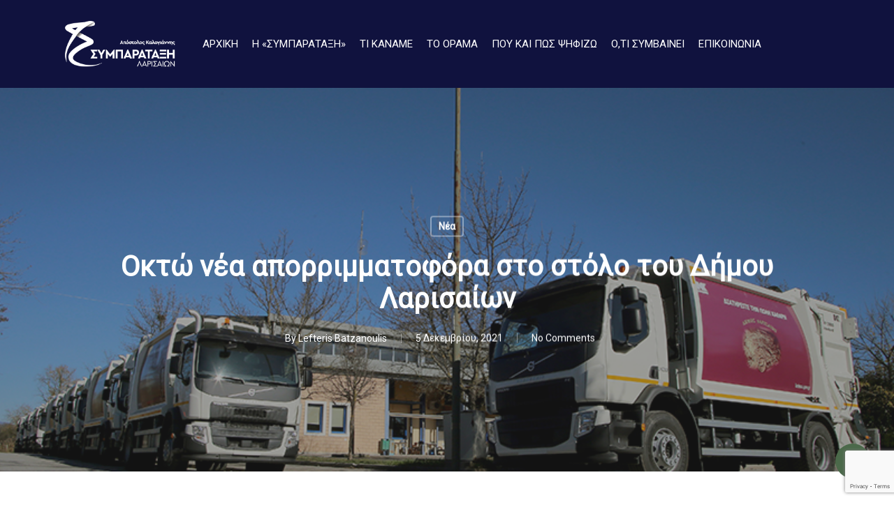

--- FILE ---
content_type: text/html; charset=UTF-8
request_url: https://www.simparataksi.gr/okto-nea-aporrimmatofora-sto-stolo-tou-dimou-larisaion/
body_size: 21791
content:
<!doctype html>
<html lang="el" class="no-js">
<head>
	<meta charset="UTF-8">
	<meta name="viewport" content="width=device-width, initial-scale=1, maximum-scale=1, user-scalable=0" /><style>:root,::before,::after{--mec-color-skin: #4b6347;--mec-color-skin-rgba-1: rgba(75,99,71,.25);--mec-color-skin-rgba-2: rgba(75,99,71,.5);--mec-color-skin-rgba-3: rgba(75,99,71,.75);--mec-color-skin-rgba-4: rgba(75,99,71,.11);--mec-container-normal-width: 1196px;--mec-container-large-width: 1690px;--mec-content-color: #4b694a;--mec-fes-main-color: #40d9f1;--mec-fes-main-color-rgba-1: rgba(64, 217, 241, 0.12);--mec-fes-main-color-rgba-2: rgba(64, 217, 241, 0.23);--mec-fes-main-color-rgba-3: rgba(64, 217, 241, 0.03);--mec-fes-main-color-rgba-4: rgba(64, 217, 241, 0.3);--mec-fes-main-color-rgba-5: rgb(64 217 241 / 7%);--mec-fes-main-color-rgba-6: rgba(64, 217, 241, 0.2);--mec-fluent-main-color: #ade7ff;--mec-fluent-main-color-rgba-1: rgba(173, 231, 255, 0.3);--mec-fluent-main-color-rgba-2: rgba(173, 231, 255, 0.8);--mec-fluent-main-color-rgba-3: rgba(173, 231, 255, 0.1);--mec-fluent-main-color-rgba-4: rgba(173, 231, 255, 0.2);--mec-fluent-main-color-rgba-5: rgba(173, 231, 255, 0.7);--mec-fluent-main-color-rgba-6: rgba(173, 231, 255, 0.7);--mec-fluent-bold-color: #00acf8;--mec-fluent-bg-hover-color: #ebf9ff;--mec-fluent-bg-color: #f5f7f8;--mec-fluent-second-bg-color: #d6eef9;}.mec-wrap, .mec-wrap div:not([class^="elementor-"]), .lity-container, .mec-wrap h1, .mec-wrap h2, .mec-wrap h3, .mec-wrap h4, .mec-wrap h5, .mec-wrap h6, .entry-content .mec-wrap h1, .entry-content .mec-wrap h2, .entry-content .mec-wrap h3, .entry-content .mec-wrap h4, .entry-content .mec-wrap h5, .entry-content .mec-wrap h6, .mec-wrap .mec-totalcal-box input[type="submit"], .mec-wrap .mec-totalcal-box .mec-totalcal-view span, .mec-agenda-event-title a, .lity-content .mec-events-meta-group-booking select, .lity-content .mec-book-ticket-variation h5, .lity-content .mec-events-meta-group-booking input[type="number"], .lity-content .mec-events-meta-group-booking input[type="text"], .lity-content .mec-events-meta-group-booking input[type="email"],.mec-organizer-item a, .mec-single-event .mec-events-meta-group-booking ul.mec-book-tickets-container li.mec-book-ticket-container label{ font-family: "Montserrat", -apple-system, BlinkMacSystemFont, "Segoe UI", Roboto, sans-serif;}.mec-event-content p, .mec-search-bar-result .mec-event-detail{ font-family: Roboto, sans-serif;} .mec-wrap .mec-totalcal-box input, .mec-wrap .mec-totalcal-box select, .mec-checkboxes-search .mec-searchbar-category-wrap, .mec-wrap .mec-totalcal-box .mec-totalcal-view span{ font-family: "Roboto", Helvetica, Arial, sans-serif; }.mec-event-grid-modern .event-grid-modern-head .mec-event-day, .mec-event-list-minimal .mec-time-details, .mec-event-list-minimal .mec-event-detail, .mec-event-list-modern .mec-event-detail, .mec-event-grid-minimal .mec-time-details, .mec-event-grid-minimal .mec-event-detail, .mec-event-grid-simple .mec-event-detail, .mec-event-cover-modern .mec-event-place, .mec-event-cover-clean .mec-event-place, .mec-calendar .mec-event-article .mec-localtime-details div, .mec-calendar .mec-event-article .mec-event-detail, .mec-calendar.mec-calendar-daily .mec-calendar-d-top h2, .mec-calendar.mec-calendar-daily .mec-calendar-d-top h3, .mec-toggle-item-col .mec-event-day, .mec-weather-summary-temp{ font-family: "Roboto", sans-serif; } .mec-fes-form, .mec-fes-list, .mec-fes-form input, .mec-event-date .mec-tooltip .box, .mec-event-status .mec-tooltip .box, .ui-datepicker.ui-widget, .mec-fes-form button[type="submit"].mec-fes-sub-button, .mec-wrap .mec-timeline-events-container p, .mec-wrap .mec-timeline-events-container h4, .mec-wrap .mec-timeline-events-container div, .mec-wrap .mec-timeline-events-container a, .mec-wrap .mec-timeline-events-container span{ font-family: -apple-system, BlinkMacSystemFont, "Segoe UI", Roboto, sans-serif !important; }</style><style>.mec-event-grid-novel .mec-event-article {
    background-color: #4b694a !important;
}</style><title>Οκτώ νέα απορριμματοφόρα στο στόλο του Δήμου Λαρισαίων &#8211; Συμπαράταξη Λαρισαίων</title>
<meta name='robots' content='max-image-preview:large' />
	<style>img:is([sizes="auto" i], [sizes^="auto," i]) { contain-intrinsic-size: 3000px 1500px }</style>
	<link rel='dns-prefetch' href='//fonts.googleapis.com' />
<link rel="alternate" type="application/rss+xml" title="Ροή RSS &raquo; Συμπαράταξη Λαρισαίων" href="https://www.simparataksi.gr/feed/" />
<link rel="alternate" type="application/rss+xml" title="Ροή Σχολίων &raquo; Συμπαράταξη Λαρισαίων" href="https://www.simparataksi.gr/comments/feed/" />
<link rel="alternate" type="application/rss+xml" title="Ροή Σχολίων Συμπαράταξη Λαρισαίων &raquo; Οκτώ νέα απορριμματοφόρα στο στόλο του Δήμου Λαρισαίων" href="https://www.simparataksi.gr/okto-nea-aporrimmatofora-sto-stolo-tou-dimou-larisaion/feed/" />
<script type="text/javascript">
/* <![CDATA[ */
window._wpemojiSettings = {"baseUrl":"https:\/\/s.w.org\/images\/core\/emoji\/16.0.1\/72x72\/","ext":".png","svgUrl":"https:\/\/s.w.org\/images\/core\/emoji\/16.0.1\/svg\/","svgExt":".svg","source":{"concatemoji":"https:\/\/www.simparataksi.gr\/wp-includes\/js\/wp-emoji-release.min.js?ver=6.8.3"}};
/*! This file is auto-generated */
!function(s,n){var o,i,e;function c(e){try{var t={supportTests:e,timestamp:(new Date).valueOf()};sessionStorage.setItem(o,JSON.stringify(t))}catch(e){}}function p(e,t,n){e.clearRect(0,0,e.canvas.width,e.canvas.height),e.fillText(t,0,0);var t=new Uint32Array(e.getImageData(0,0,e.canvas.width,e.canvas.height).data),a=(e.clearRect(0,0,e.canvas.width,e.canvas.height),e.fillText(n,0,0),new Uint32Array(e.getImageData(0,0,e.canvas.width,e.canvas.height).data));return t.every(function(e,t){return e===a[t]})}function u(e,t){e.clearRect(0,0,e.canvas.width,e.canvas.height),e.fillText(t,0,0);for(var n=e.getImageData(16,16,1,1),a=0;a<n.data.length;a++)if(0!==n.data[a])return!1;return!0}function f(e,t,n,a){switch(t){case"flag":return n(e,"\ud83c\udff3\ufe0f\u200d\u26a7\ufe0f","\ud83c\udff3\ufe0f\u200b\u26a7\ufe0f")?!1:!n(e,"\ud83c\udde8\ud83c\uddf6","\ud83c\udde8\u200b\ud83c\uddf6")&&!n(e,"\ud83c\udff4\udb40\udc67\udb40\udc62\udb40\udc65\udb40\udc6e\udb40\udc67\udb40\udc7f","\ud83c\udff4\u200b\udb40\udc67\u200b\udb40\udc62\u200b\udb40\udc65\u200b\udb40\udc6e\u200b\udb40\udc67\u200b\udb40\udc7f");case"emoji":return!a(e,"\ud83e\udedf")}return!1}function g(e,t,n,a){var r="undefined"!=typeof WorkerGlobalScope&&self instanceof WorkerGlobalScope?new OffscreenCanvas(300,150):s.createElement("canvas"),o=r.getContext("2d",{willReadFrequently:!0}),i=(o.textBaseline="top",o.font="600 32px Arial",{});return e.forEach(function(e){i[e]=t(o,e,n,a)}),i}function t(e){var t=s.createElement("script");t.src=e,t.defer=!0,s.head.appendChild(t)}"undefined"!=typeof Promise&&(o="wpEmojiSettingsSupports",i=["flag","emoji"],n.supports={everything:!0,everythingExceptFlag:!0},e=new Promise(function(e){s.addEventListener("DOMContentLoaded",e,{once:!0})}),new Promise(function(t){var n=function(){try{var e=JSON.parse(sessionStorage.getItem(o));if("object"==typeof e&&"number"==typeof e.timestamp&&(new Date).valueOf()<e.timestamp+604800&&"object"==typeof e.supportTests)return e.supportTests}catch(e){}return null}();if(!n){if("undefined"!=typeof Worker&&"undefined"!=typeof OffscreenCanvas&&"undefined"!=typeof URL&&URL.createObjectURL&&"undefined"!=typeof Blob)try{var e="postMessage("+g.toString()+"("+[JSON.stringify(i),f.toString(),p.toString(),u.toString()].join(",")+"));",a=new Blob([e],{type:"text/javascript"}),r=new Worker(URL.createObjectURL(a),{name:"wpTestEmojiSupports"});return void(r.onmessage=function(e){c(n=e.data),r.terminate(),t(n)})}catch(e){}c(n=g(i,f,p,u))}t(n)}).then(function(e){for(var t in e)n.supports[t]=e[t],n.supports.everything=n.supports.everything&&n.supports[t],"flag"!==t&&(n.supports.everythingExceptFlag=n.supports.everythingExceptFlag&&n.supports[t]);n.supports.everythingExceptFlag=n.supports.everythingExceptFlag&&!n.supports.flag,n.DOMReady=!1,n.readyCallback=function(){n.DOMReady=!0}}).then(function(){return e}).then(function(){var e;n.supports.everything||(n.readyCallback(),(e=n.source||{}).concatemoji?t(e.concatemoji):e.wpemoji&&e.twemoji&&(t(e.twemoji),t(e.wpemoji)))}))}((window,document),window._wpemojiSettings);
/* ]]> */
</script>
<link rel='stylesheet' id='mec-select2-style-css' href='https://www.simparataksi.gr/wp-content/plugins/modern-events-calendar-lite/assets/packages/select2/select2.min.css?ver=7.9.0' type='text/css' media='all' />
<link rel='stylesheet' id='mec-font-icons-css' href='https://www.simparataksi.gr/wp-content/plugins/modern-events-calendar-lite/assets/css/iconfonts.css?ver=6.8.3' type='text/css' media='all' />
<link rel='stylesheet' id='mec-frontend-style-css' href='https://www.simparataksi.gr/wp-content/plugins/modern-events-calendar-lite/assets/css/frontend.min.css?ver=7.9.0' type='text/css' media='all' />
<link rel='stylesheet' id='mec-tooltip-style-css' href='https://www.simparataksi.gr/wp-content/plugins/modern-events-calendar-lite/assets/packages/tooltip/tooltip.css?ver=6.8.3' type='text/css' media='all' />
<link rel='stylesheet' id='mec-tooltip-shadow-style-css' href='https://www.simparataksi.gr/wp-content/plugins/modern-events-calendar-lite/assets/packages/tooltip/tooltipster-sideTip-shadow.min.css?ver=6.8.3' type='text/css' media='all' />
<link rel='stylesheet' id='featherlight-css' href='https://www.simparataksi.gr/wp-content/plugins/modern-events-calendar-lite/assets/packages/featherlight/featherlight.css?ver=6.8.3' type='text/css' media='all' />
<link rel='stylesheet' id='mec-lity-style-css' href='https://www.simparataksi.gr/wp-content/plugins/modern-events-calendar-lite/assets/packages/lity/lity.min.css?ver=6.8.3' type='text/css' media='all' />
<link rel='stylesheet' id='mec-general-calendar-style-css' href='https://www.simparataksi.gr/wp-content/plugins/modern-events-calendar-lite/assets/css/mec-general-calendar.css?ver=6.8.3' type='text/css' media='all' />
<link rel='stylesheet' id='sbi_styles-css' href='https://www.simparataksi.gr/wp-content/plugins/instagram-feed/css/sbi-styles.min.css?ver=6.9.1' type='text/css' media='all' />
<style id='wp-emoji-styles-inline-css' type='text/css'>

	img.wp-smiley, img.emoji {
		display: inline !important;
		border: none !important;
		box-shadow: none !important;
		height: 1em !important;
		width: 1em !important;
		margin: 0 0.07em !important;
		vertical-align: -0.1em !important;
		background: none !important;
		padding: 0 !important;
	}
</style>
<link rel='stylesheet' id='wp-block-library-css' href='https://www.simparataksi.gr/wp-includes/css/dist/block-library/style.min.css?ver=6.8.3' type='text/css' media='all' />
<link rel='stylesheet' id='wpzoom-social-icons-block-style-css' href='https://www.simparataksi.gr/wp-content/plugins/social-icons-widget-by-wpzoom/block/dist/style-wpzoom-social-icons.css?ver=4.5.1' type='text/css' media='all' />
<style id='global-styles-inline-css' type='text/css'>
:root{--wp--preset--aspect-ratio--square: 1;--wp--preset--aspect-ratio--4-3: 4/3;--wp--preset--aspect-ratio--3-4: 3/4;--wp--preset--aspect-ratio--3-2: 3/2;--wp--preset--aspect-ratio--2-3: 2/3;--wp--preset--aspect-ratio--16-9: 16/9;--wp--preset--aspect-ratio--9-16: 9/16;--wp--preset--color--black: #000000;--wp--preset--color--cyan-bluish-gray: #abb8c3;--wp--preset--color--white: #ffffff;--wp--preset--color--pale-pink: #f78da7;--wp--preset--color--vivid-red: #cf2e2e;--wp--preset--color--luminous-vivid-orange: #ff6900;--wp--preset--color--luminous-vivid-amber: #fcb900;--wp--preset--color--light-green-cyan: #7bdcb5;--wp--preset--color--vivid-green-cyan: #00d084;--wp--preset--color--pale-cyan-blue: #8ed1fc;--wp--preset--color--vivid-cyan-blue: #0693e3;--wp--preset--color--vivid-purple: #9b51e0;--wp--preset--gradient--vivid-cyan-blue-to-vivid-purple: linear-gradient(135deg,rgba(6,147,227,1) 0%,rgb(155,81,224) 100%);--wp--preset--gradient--light-green-cyan-to-vivid-green-cyan: linear-gradient(135deg,rgb(122,220,180) 0%,rgb(0,208,130) 100%);--wp--preset--gradient--luminous-vivid-amber-to-luminous-vivid-orange: linear-gradient(135deg,rgba(252,185,0,1) 0%,rgba(255,105,0,1) 100%);--wp--preset--gradient--luminous-vivid-orange-to-vivid-red: linear-gradient(135deg,rgba(255,105,0,1) 0%,rgb(207,46,46) 100%);--wp--preset--gradient--very-light-gray-to-cyan-bluish-gray: linear-gradient(135deg,rgb(238,238,238) 0%,rgb(169,184,195) 100%);--wp--preset--gradient--cool-to-warm-spectrum: linear-gradient(135deg,rgb(74,234,220) 0%,rgb(151,120,209) 20%,rgb(207,42,186) 40%,rgb(238,44,130) 60%,rgb(251,105,98) 80%,rgb(254,248,76) 100%);--wp--preset--gradient--blush-light-purple: linear-gradient(135deg,rgb(255,206,236) 0%,rgb(152,150,240) 100%);--wp--preset--gradient--blush-bordeaux: linear-gradient(135deg,rgb(254,205,165) 0%,rgb(254,45,45) 50%,rgb(107,0,62) 100%);--wp--preset--gradient--luminous-dusk: linear-gradient(135deg,rgb(255,203,112) 0%,rgb(199,81,192) 50%,rgb(65,88,208) 100%);--wp--preset--gradient--pale-ocean: linear-gradient(135deg,rgb(255,245,203) 0%,rgb(182,227,212) 50%,rgb(51,167,181) 100%);--wp--preset--gradient--electric-grass: linear-gradient(135deg,rgb(202,248,128) 0%,rgb(113,206,126) 100%);--wp--preset--gradient--midnight: linear-gradient(135deg,rgb(2,3,129) 0%,rgb(40,116,252) 100%);--wp--preset--font-size--small: 13px;--wp--preset--font-size--medium: 20px;--wp--preset--font-size--large: 36px;--wp--preset--font-size--x-large: 42px;--wp--preset--spacing--20: 0.44rem;--wp--preset--spacing--30: 0.67rem;--wp--preset--spacing--40: 1rem;--wp--preset--spacing--50: 1.5rem;--wp--preset--spacing--60: 2.25rem;--wp--preset--spacing--70: 3.38rem;--wp--preset--spacing--80: 5.06rem;--wp--preset--shadow--natural: 6px 6px 9px rgba(0, 0, 0, 0.2);--wp--preset--shadow--deep: 12px 12px 50px rgba(0, 0, 0, 0.4);--wp--preset--shadow--sharp: 6px 6px 0px rgba(0, 0, 0, 0.2);--wp--preset--shadow--outlined: 6px 6px 0px -3px rgba(255, 255, 255, 1), 6px 6px rgba(0, 0, 0, 1);--wp--preset--shadow--crisp: 6px 6px 0px rgba(0, 0, 0, 1);}:root { --wp--style--global--content-size: 1300px;--wp--style--global--wide-size: 1300px; }:where(body) { margin: 0; }.wp-site-blocks > .alignleft { float: left; margin-right: 2em; }.wp-site-blocks > .alignright { float: right; margin-left: 2em; }.wp-site-blocks > .aligncenter { justify-content: center; margin-left: auto; margin-right: auto; }:where(.is-layout-flex){gap: 0.5em;}:where(.is-layout-grid){gap: 0.5em;}.is-layout-flow > .alignleft{float: left;margin-inline-start: 0;margin-inline-end: 2em;}.is-layout-flow > .alignright{float: right;margin-inline-start: 2em;margin-inline-end: 0;}.is-layout-flow > .aligncenter{margin-left: auto !important;margin-right: auto !important;}.is-layout-constrained > .alignleft{float: left;margin-inline-start: 0;margin-inline-end: 2em;}.is-layout-constrained > .alignright{float: right;margin-inline-start: 2em;margin-inline-end: 0;}.is-layout-constrained > .aligncenter{margin-left: auto !important;margin-right: auto !important;}.is-layout-constrained > :where(:not(.alignleft):not(.alignright):not(.alignfull)){max-width: var(--wp--style--global--content-size);margin-left: auto !important;margin-right: auto !important;}.is-layout-constrained > .alignwide{max-width: var(--wp--style--global--wide-size);}body .is-layout-flex{display: flex;}.is-layout-flex{flex-wrap: wrap;align-items: center;}.is-layout-flex > :is(*, div){margin: 0;}body .is-layout-grid{display: grid;}.is-layout-grid > :is(*, div){margin: 0;}body{padding-top: 0px;padding-right: 0px;padding-bottom: 0px;padding-left: 0px;}:root :where(.wp-element-button, .wp-block-button__link){background-color: #32373c;border-width: 0;color: #fff;font-family: inherit;font-size: inherit;line-height: inherit;padding: calc(0.667em + 2px) calc(1.333em + 2px);text-decoration: none;}.has-black-color{color: var(--wp--preset--color--black) !important;}.has-cyan-bluish-gray-color{color: var(--wp--preset--color--cyan-bluish-gray) !important;}.has-white-color{color: var(--wp--preset--color--white) !important;}.has-pale-pink-color{color: var(--wp--preset--color--pale-pink) !important;}.has-vivid-red-color{color: var(--wp--preset--color--vivid-red) !important;}.has-luminous-vivid-orange-color{color: var(--wp--preset--color--luminous-vivid-orange) !important;}.has-luminous-vivid-amber-color{color: var(--wp--preset--color--luminous-vivid-amber) !important;}.has-light-green-cyan-color{color: var(--wp--preset--color--light-green-cyan) !important;}.has-vivid-green-cyan-color{color: var(--wp--preset--color--vivid-green-cyan) !important;}.has-pale-cyan-blue-color{color: var(--wp--preset--color--pale-cyan-blue) !important;}.has-vivid-cyan-blue-color{color: var(--wp--preset--color--vivid-cyan-blue) !important;}.has-vivid-purple-color{color: var(--wp--preset--color--vivid-purple) !important;}.has-black-background-color{background-color: var(--wp--preset--color--black) !important;}.has-cyan-bluish-gray-background-color{background-color: var(--wp--preset--color--cyan-bluish-gray) !important;}.has-white-background-color{background-color: var(--wp--preset--color--white) !important;}.has-pale-pink-background-color{background-color: var(--wp--preset--color--pale-pink) !important;}.has-vivid-red-background-color{background-color: var(--wp--preset--color--vivid-red) !important;}.has-luminous-vivid-orange-background-color{background-color: var(--wp--preset--color--luminous-vivid-orange) !important;}.has-luminous-vivid-amber-background-color{background-color: var(--wp--preset--color--luminous-vivid-amber) !important;}.has-light-green-cyan-background-color{background-color: var(--wp--preset--color--light-green-cyan) !important;}.has-vivid-green-cyan-background-color{background-color: var(--wp--preset--color--vivid-green-cyan) !important;}.has-pale-cyan-blue-background-color{background-color: var(--wp--preset--color--pale-cyan-blue) !important;}.has-vivid-cyan-blue-background-color{background-color: var(--wp--preset--color--vivid-cyan-blue) !important;}.has-vivid-purple-background-color{background-color: var(--wp--preset--color--vivid-purple) !important;}.has-black-border-color{border-color: var(--wp--preset--color--black) !important;}.has-cyan-bluish-gray-border-color{border-color: var(--wp--preset--color--cyan-bluish-gray) !important;}.has-white-border-color{border-color: var(--wp--preset--color--white) !important;}.has-pale-pink-border-color{border-color: var(--wp--preset--color--pale-pink) !important;}.has-vivid-red-border-color{border-color: var(--wp--preset--color--vivid-red) !important;}.has-luminous-vivid-orange-border-color{border-color: var(--wp--preset--color--luminous-vivid-orange) !important;}.has-luminous-vivid-amber-border-color{border-color: var(--wp--preset--color--luminous-vivid-amber) !important;}.has-light-green-cyan-border-color{border-color: var(--wp--preset--color--light-green-cyan) !important;}.has-vivid-green-cyan-border-color{border-color: var(--wp--preset--color--vivid-green-cyan) !important;}.has-pale-cyan-blue-border-color{border-color: var(--wp--preset--color--pale-cyan-blue) !important;}.has-vivid-cyan-blue-border-color{border-color: var(--wp--preset--color--vivid-cyan-blue) !important;}.has-vivid-purple-border-color{border-color: var(--wp--preset--color--vivid-purple) !important;}.has-vivid-cyan-blue-to-vivid-purple-gradient-background{background: var(--wp--preset--gradient--vivid-cyan-blue-to-vivid-purple) !important;}.has-light-green-cyan-to-vivid-green-cyan-gradient-background{background: var(--wp--preset--gradient--light-green-cyan-to-vivid-green-cyan) !important;}.has-luminous-vivid-amber-to-luminous-vivid-orange-gradient-background{background: var(--wp--preset--gradient--luminous-vivid-amber-to-luminous-vivid-orange) !important;}.has-luminous-vivid-orange-to-vivid-red-gradient-background{background: var(--wp--preset--gradient--luminous-vivid-orange-to-vivid-red) !important;}.has-very-light-gray-to-cyan-bluish-gray-gradient-background{background: var(--wp--preset--gradient--very-light-gray-to-cyan-bluish-gray) !important;}.has-cool-to-warm-spectrum-gradient-background{background: var(--wp--preset--gradient--cool-to-warm-spectrum) !important;}.has-blush-light-purple-gradient-background{background: var(--wp--preset--gradient--blush-light-purple) !important;}.has-blush-bordeaux-gradient-background{background: var(--wp--preset--gradient--blush-bordeaux) !important;}.has-luminous-dusk-gradient-background{background: var(--wp--preset--gradient--luminous-dusk) !important;}.has-pale-ocean-gradient-background{background: var(--wp--preset--gradient--pale-ocean) !important;}.has-electric-grass-gradient-background{background: var(--wp--preset--gradient--electric-grass) !important;}.has-midnight-gradient-background{background: var(--wp--preset--gradient--midnight) !important;}.has-small-font-size{font-size: var(--wp--preset--font-size--small) !important;}.has-medium-font-size{font-size: var(--wp--preset--font-size--medium) !important;}.has-large-font-size{font-size: var(--wp--preset--font-size--large) !important;}.has-x-large-font-size{font-size: var(--wp--preset--font-size--x-large) !important;}
:where(.wp-block-post-template.is-layout-flex){gap: 1.25em;}:where(.wp-block-post-template.is-layout-grid){gap: 1.25em;}
:where(.wp-block-columns.is-layout-flex){gap: 2em;}:where(.wp-block-columns.is-layout-grid){gap: 2em;}
:root :where(.wp-block-pullquote){font-size: 1.5em;line-height: 1.6;}
</style>
<link rel='stylesheet' id='contact-form-7-css' href='https://www.simparataksi.gr/wp-content/plugins/contact-form-7/includes/css/styles.css?ver=6.1.3' type='text/css' media='all' />
<link rel='stylesheet' id='wpdm-fonticon-css' href='https://www.simparataksi.gr/wp-content/plugins/download-manager/assets/wpdm-iconfont/css/wpdm-icons.css?ver=6.8.3' type='text/css' media='all' />
<link rel='stylesheet' id='wpdm-front-css' href='https://www.simparataksi.gr/wp-content/plugins/download-manager/assets/css/front.min.css?ver=6.8.3' type='text/css' media='all' />
<link rel='stylesheet' id='salient-social-css' href='https://www.simparataksi.gr/wp-content/plugins/salient-social/css/style.css?ver=1.2.5' type='text/css' media='all' />
<style id='salient-social-inline-css' type='text/css'>

  .sharing-default-minimal .nectar-love.loved,
  body .nectar-social[data-color-override="override"].fixed > a:before, 
  body .nectar-social[data-color-override="override"].fixed .nectar-social-inner a,
  .sharing-default-minimal .nectar-social[data-color-override="override"] .nectar-social-inner a:hover,
  .nectar-social.vertical[data-color-override="override"] .nectar-social-inner a:hover {
    background-color: #4b694a;
  }
  .nectar-social.hover .nectar-love.loved,
  .nectar-social.hover > .nectar-love-button a:hover,
  .nectar-social[data-color-override="override"].hover > div a:hover,
  #single-below-header .nectar-social[data-color-override="override"].hover > div a:hover,
  .nectar-social[data-color-override="override"].hover .share-btn:hover,
  .sharing-default-minimal .nectar-social[data-color-override="override"] .nectar-social-inner a {
    border-color: #4b694a;
  }
  #single-below-header .nectar-social.hover .nectar-love.loved i,
  #single-below-header .nectar-social.hover[data-color-override="override"] a:hover,
  #single-below-header .nectar-social.hover[data-color-override="override"] a:hover i,
  #single-below-header .nectar-social.hover .nectar-love-button a:hover i,
  .nectar-love:hover i,
  .hover .nectar-love:hover .total_loves,
  .nectar-love.loved i,
  .nectar-social.hover .nectar-love.loved .total_loves,
  .nectar-social.hover .share-btn:hover, 
  .nectar-social[data-color-override="override"].hover .nectar-social-inner a:hover,
  .nectar-social[data-color-override="override"].hover > div:hover span,
  .sharing-default-minimal .nectar-social[data-color-override="override"] .nectar-social-inner a:not(:hover) i,
  .sharing-default-minimal .nectar-social[data-color-override="override"] .nectar-social-inner a:not(:hover) {
    color: #4b694a;
  }
</style>
<link rel='stylesheet' id='font-awesome-css' href='https://www.simparataksi.gr/wp-content/themes/salient/css/font-awesome-legacy.min.css?ver=4.7.1' type='text/css' media='all' />
<link rel='stylesheet' id='salient-grid-system-css' href='https://www.simparataksi.gr/wp-content/themes/salient/css/build/grid-system.css?ver=16.3.1' type='text/css' media='all' />
<link rel='stylesheet' id='main-styles-css' href='https://www.simparataksi.gr/wp-content/themes/salient/css/build/style.css?ver=16.3.1' type='text/css' media='all' />
<link rel='stylesheet' id='nectar-header-layout-left-aligned-css' href='https://www.simparataksi.gr/wp-content/themes/salient/css/build/header/header-layout-menu-left-aligned.css?ver=16.3.1' type='text/css' media='all' />
<link rel='stylesheet' id='nectar-single-styles-css' href='https://www.simparataksi.gr/wp-content/themes/salient/css/build/single.css?ver=16.3.1' type='text/css' media='all' />
<link rel='stylesheet' id='nectar-cf7-css' href='https://www.simparataksi.gr/wp-content/themes/salient/css/build/third-party/cf7.css?ver=16.3.1' type='text/css' media='all' />
<link rel='stylesheet' id='nectar_default_font_open_sans-css' href='https://fonts.googleapis.com/css?family=Open+Sans%3A300%2C400%2C600%2C700&#038;subset=latin%2Clatin-ext' type='text/css' media='all' />
<link rel='stylesheet' id='responsive-css' href='https://www.simparataksi.gr/wp-content/themes/salient/css/build/responsive.css?ver=16.3.1' type='text/css' media='all' />
<link rel='stylesheet' id='skin-material-css' href='https://www.simparataksi.gr/wp-content/themes/salient/css/build/skin-material.css?ver=16.3.1' type='text/css' media='all' />
<link rel='stylesheet' id='salient-wp-menu-dynamic-css' href='https://www.simparataksi.gr/wp-content/uploads/salient/menu-dynamic.css?ver=80875' type='text/css' media='all' />
<link rel='stylesheet' id='rt-team-css-css' href='https://www.simparataksi.gr/wp-content/plugins/tlp-team/assets/css/tlpteam.css?ver=5.0.7' type='text/css' media='all' />
<link rel='stylesheet' id='rt-team-sc-css' href='https://www.simparataksi.gr/wp-content/uploads/tlp-team/team-sc.css?ver=1693641396' type='text/css' media='all' />
<link rel='stylesheet' id='wpzoom-social-icons-socicon-css' href='https://www.simparataksi.gr/wp-content/plugins/social-icons-widget-by-wpzoom/assets/css/wpzoom-socicon.css?ver=1744859105' type='text/css' media='all' />
<link rel='stylesheet' id='wpzoom-social-icons-genericons-css' href='https://www.simparataksi.gr/wp-content/plugins/social-icons-widget-by-wpzoom/assets/css/genericons.css?ver=1744859105' type='text/css' media='all' />
<link rel='stylesheet' id='wpzoom-social-icons-academicons-css' href='https://www.simparataksi.gr/wp-content/plugins/social-icons-widget-by-wpzoom/assets/css/academicons.min.css?ver=1744859105' type='text/css' media='all' />
<link rel='stylesheet' id='wpzoom-social-icons-font-awesome-3-css' href='https://www.simparataksi.gr/wp-content/plugins/social-icons-widget-by-wpzoom/assets/css/font-awesome-3.min.css?ver=1744859105' type='text/css' media='all' />
<link rel='stylesheet' id='dashicons-css' href='https://www.simparataksi.gr/wp-includes/css/dashicons.min.css?ver=6.8.3' type='text/css' media='all' />
<link rel='stylesheet' id='wpzoom-social-icons-styles-css' href='https://www.simparataksi.gr/wp-content/plugins/social-icons-widget-by-wpzoom/assets/css/wpzoom-social-icons-styles.css?ver=1744859105' type='text/css' media='all' />
<link rel='stylesheet' id='uacf7-frontend-style-css' href='https://www.simparataksi.gr/wp-content/plugins/ultimate-addons-for-contact-form-7/assets/css/uacf7-frontend.css?ver=6.8.3' type='text/css' media='all' />
<link rel='stylesheet' id='uacf7-form-style-css' href='https://www.simparataksi.gr/wp-content/plugins/ultimate-addons-for-contact-form-7/assets/css/form-style.css?ver=6.8.3' type='text/css' media='all' />
<link rel='stylesheet' id='uacf7-column-css' href='https://www.simparataksi.gr/wp-content/plugins/ultimate-addons-for-contact-form-7/addons/column/grid/columns.css?ver=6.8.3' type='text/css' media='all' />
<link rel='stylesheet' id='dynamic-css-css' href='https://www.simparataksi.gr/wp-content/themes/salient/css/salient-dynamic-styles.css?ver=97262' type='text/css' media='all' />
<style id='dynamic-css-inline-css' type='text/css'>
#page-header-bg[data-post-hs="default_minimal"] .inner-wrap{text-align:center}#page-header-bg[data-post-hs="default_minimal"] .inner-wrap >a,.material #page-header-bg.fullscreen-header .inner-wrap >a{color:#fff;font-weight:600;border:var(--nectar-border-thickness) solid rgba(255,255,255,0.4);padding:4px 10px;margin:5px 6px 0 5px;display:inline-block;transition:all 0.2s ease;-webkit-transition:all 0.2s ease;font-size:14px;line-height:18px}body.material #page-header-bg.fullscreen-header .inner-wrap >a{margin-bottom:15px;}body.material #page-header-bg.fullscreen-header .inner-wrap >a{border:none;padding:6px 10px}body[data-button-style^="rounded"] #page-header-bg[data-post-hs="default_minimal"] .inner-wrap >a,body[data-button-style^="rounded"].material #page-header-bg.fullscreen-header .inner-wrap >a{border-radius:100px}body.single [data-post-hs="default_minimal"] #single-below-header span,body.single .heading-title[data-header-style="default_minimal"] #single-below-header span{line-height:14px;}#page-header-bg[data-post-hs="default_minimal"] #single-below-header{text-align:center;position:relative;z-index:100}#page-header-bg[data-post-hs="default_minimal"] #single-below-header span{float:none;display:inline-block}#page-header-bg[data-post-hs="default_minimal"] .inner-wrap >a:hover,#page-header-bg[data-post-hs="default_minimal"] .inner-wrap >a:focus{border-color:transparent}#page-header-bg.fullscreen-header .avatar,#page-header-bg[data-post-hs="default_minimal"] .avatar{border-radius:100%}#page-header-bg.fullscreen-header .meta-author span,#page-header-bg[data-post-hs="default_minimal"] .meta-author span{display:block}#page-header-bg.fullscreen-header .meta-author img{margin-bottom:0;height:50px;width:auto}#page-header-bg[data-post-hs="default_minimal"] .meta-author img{margin-bottom:0;height:40px;width:auto}#page-header-bg[data-post-hs="default_minimal"] .author-section{position:absolute;bottom:30px}#page-header-bg.fullscreen-header .meta-author,#page-header-bg[data-post-hs="default_minimal"] .meta-author{font-size:18px}#page-header-bg.fullscreen-header .author-section .meta-date,#page-header-bg[data-post-hs="default_minimal"] .author-section .meta-date{font-size:12px;color:rgba(255,255,255,0.8)}#page-header-bg.fullscreen-header .author-section .meta-date i{font-size:12px}#page-header-bg[data-post-hs="default_minimal"] .author-section .meta-date i{font-size:11px;line-height:14px}#page-header-bg[data-post-hs="default_minimal"] .author-section .avatar-post-info{position:relative;top:-5px}#page-header-bg.fullscreen-header .author-section a,#page-header-bg[data-post-hs="default_minimal"] .author-section a{display:block;margin-bottom:-2px}#page-header-bg[data-post-hs="default_minimal"] .author-section a{font-size:14px;line-height:14px}#page-header-bg.fullscreen-header .author-section a:hover,#page-header-bg[data-post-hs="default_minimal"] .author-section a:hover{color:rgba(255,255,255,0.85)!important}#page-header-bg.fullscreen-header .author-section,#page-header-bg[data-post-hs="default_minimal"] .author-section{width:100%;z-index:10;text-align:center}#page-header-bg.fullscreen-header .author-section{margin-top:25px;}#page-header-bg.fullscreen-header .author-section span,#page-header-bg[data-post-hs="default_minimal"] .author-section span{padding-left:0;line-height:20px;font-size:20px}#page-header-bg.fullscreen-header .author-section .avatar-post-info,#page-header-bg[data-post-hs="default_minimal"] .author-section .avatar-post-info{margin-left:10px}#page-header-bg.fullscreen-header .author-section .avatar-post-info,#page-header-bg.fullscreen-header .author-section .meta-author,#page-header-bg[data-post-hs="default_minimal"] .author-section .avatar-post-info,#page-header-bg[data-post-hs="default_minimal"] .author-section .meta-author{text-align:left;display:inline-block;top:9px}@media only screen and (min-width :690px) and (max-width :999px){body.single-post #page-header-bg[data-post-hs="default_minimal"]{padding-top:10%;padding-bottom:10%;}}@media only screen and (max-width :690px){#ajax-content-wrap #page-header-bg[data-post-hs="default_minimal"] #single-below-header span:not(.rich-snippet-hidden),#ajax-content-wrap .row.heading-title[data-header-style="default_minimal"] .col.section-title span.meta-category{display:inline-block;}.container-wrap[data-remove-post-comment-number="0"][data-remove-post-author="0"][data-remove-post-date="0"] .heading-title[data-header-style="default_minimal"] #single-below-header > span,#page-header-bg[data-post-hs="default_minimal"] .span_6[data-remove-post-comment-number="0"][data-remove-post-author="0"][data-remove-post-date="0"] #single-below-header > span{padding:0 8px;}.container-wrap[data-remove-post-comment-number="0"][data-remove-post-author="0"][data-remove-post-date="0"] .heading-title[data-header-style="default_minimal"] #single-below-header span,#page-header-bg[data-post-hs="default_minimal"] .span_6[data-remove-post-comment-number="0"][data-remove-post-author="0"][data-remove-post-date="0"] #single-below-header span{font-size:13px;line-height:10px;}.material #page-header-bg.fullscreen-header .author-section{margin-top:5px;}#page-header-bg.fullscreen-header .author-section{bottom:20px;}#page-header-bg.fullscreen-header .author-section .meta-date:not(.updated){margin-top:-4px;display:block;}#page-header-bg.fullscreen-header .author-section .avatar-post-info{margin:10px 0 0 0;}}#page-header-bg h1,#page-header-bg .subheader,.nectar-box-roll .overlaid-content h1,.nectar-box-roll .overlaid-content .subheader,#page-header-bg #portfolio-nav a i,body .section-title #portfolio-nav a:hover i,.page-header-no-bg h1,.page-header-no-bg span,#page-header-bg #portfolio-nav a i,#page-header-bg span,#page-header-bg #single-below-header a:hover,#page-header-bg #single-below-header a:focus,#page-header-bg.fullscreen-header .author-section a{color:#ffffff!important;}body #page-header-bg .pinterest-share i,body #page-header-bg .facebook-share i,body #page-header-bg .linkedin-share i,body #page-header-bg .twitter-share i,body #page-header-bg .google-plus-share i,body #page-header-bg .icon-salient-heart,body #page-header-bg .icon-salient-heart-2{color:#ffffff;}#page-header-bg[data-post-hs="default_minimal"] .inner-wrap > a:not(:hover){color:#ffffff;border-color:rgba(255,255,255,0.4);}.single #page-header-bg #single-below-header > span{border-color:rgba(255,255,255,0.4);}body .section-title #portfolio-nav a:hover i{opacity:0.75;}.single #page-header-bg .blog-title #single-meta .nectar-social.hover > div a,.single #page-header-bg .blog-title #single-meta > div a,.single #page-header-bg .blog-title #single-meta ul .n-shortcode a,#page-header-bg .blog-title #single-meta .nectar-social.hover .share-btn{border-color:rgba(255,255,255,0.4);}.single #page-header-bg .blog-title #single-meta .nectar-social.hover > div a:hover,#page-header-bg .blog-title #single-meta .nectar-social.hover .share-btn:hover,.single #page-header-bg .blog-title #single-meta div > a:hover,.single #page-header-bg .blog-title #single-meta ul .n-shortcode a:hover,.single #page-header-bg .blog-title #single-meta ul li:not(.meta-share-count):hover > a{border-color:rgba(255,255,255,1);}.single #page-header-bg #single-meta div span,.single #page-header-bg #single-meta > div a,.single #page-header-bg #single-meta > div i{color:#ffffff!important;}.single #page-header-bg #single-meta ul .meta-share-count .nectar-social a i{color:rgba(255,255,255,0.7)!important;}.single #page-header-bg #single-meta ul .meta-share-count .nectar-social a:hover i{color:rgba(255,255,255,1)!important;}@media only screen and (min-width:1000px){body #ajax-content-wrap.no-scroll{min-height:calc(100vh - 126px);height:calc(100vh - 126px)!important;}}@media only screen and (min-width:1000px){#page-header-wrap.fullscreen-header,#page-header-wrap.fullscreen-header #page-header-bg,html:not(.nectar-box-roll-loaded) .nectar-box-roll > #page-header-bg.fullscreen-header,.nectar_fullscreen_zoom_recent_projects,#nectar_fullscreen_rows:not(.afterLoaded) > div{height:calc(100vh - 125px);}.wpb_row.vc_row-o-full-height.top-level,.wpb_row.vc_row-o-full-height.top-level > .col.span_12{min-height:calc(100vh - 125px);}html:not(.nectar-box-roll-loaded) .nectar-box-roll > #page-header-bg.fullscreen-header{top:126px;}.nectar-slider-wrap[data-fullscreen="true"]:not(.loaded),.nectar-slider-wrap[data-fullscreen="true"]:not(.loaded) .swiper-container{height:calc(100vh - 124px)!important;}.admin-bar .nectar-slider-wrap[data-fullscreen="true"]:not(.loaded),.admin-bar .nectar-slider-wrap[data-fullscreen="true"]:not(.loaded) .swiper-container{height:calc(100vh - 124px - 32px)!important;}}.admin-bar[class*="page-template-template-no-header"] .wpb_row.vc_row-o-full-height.top-level,.admin-bar[class*="page-template-template-no-header"] .wpb_row.vc_row-o-full-height.top-level > .col.span_12{min-height:calc(100vh - 32px);}body[class*="page-template-template-no-header"] .wpb_row.vc_row-o-full-height.top-level,body[class*="page-template-template-no-header"] .wpb_row.vc_row-o-full-height.top-level > .col.span_12{min-height:100vh;}@media only screen and (max-width:999px){.using-mobile-browser #nectar_fullscreen_rows:not(.afterLoaded):not([data-mobile-disable="on"]) > div{height:calc(100vh - 146px);}.using-mobile-browser .wpb_row.vc_row-o-full-height.top-level,.using-mobile-browser .wpb_row.vc_row-o-full-height.top-level > .col.span_12,[data-permanent-transparent="1"].using-mobile-browser .wpb_row.vc_row-o-full-height.top-level,[data-permanent-transparent="1"].using-mobile-browser .wpb_row.vc_row-o-full-height.top-level > .col.span_12{min-height:calc(100vh - 146px);}html:not(.nectar-box-roll-loaded) .nectar-box-roll > #page-header-bg.fullscreen-header,.nectar_fullscreen_zoom_recent_projects,.nectar-slider-wrap[data-fullscreen="true"]:not(.loaded),.nectar-slider-wrap[data-fullscreen="true"]:not(.loaded) .swiper-container,#nectar_fullscreen_rows:not(.afterLoaded):not([data-mobile-disable="on"]) > div{height:calc(100vh - 93px);}.wpb_row.vc_row-o-full-height.top-level,.wpb_row.vc_row-o-full-height.top-level > .col.span_12{min-height:calc(100vh - 93px);}body[data-transparent-header="false"] #ajax-content-wrap.no-scroll{min-height:calc(100vh - 93px);height:calc(100vh - 93px);}}.screen-reader-text,.nectar-skip-to-content:not(:focus){border:0;clip:rect(1px,1px,1px,1px);clip-path:inset(50%);height:1px;margin:-1px;overflow:hidden;padding:0;position:absolute!important;width:1px;word-wrap:normal!important;}.row .col img:not([srcset]){width:auto;}.row .col img.img-with-animation.nectar-lazy:not([srcset]){width:100%;}
p {
    padding-bottom: 0px;
}

.nea-anakoinoseis{
    display:none !important;
    
}
.wp-block-wpzoom-blocks-social-icons {
    display: revert!important;
}
#header-outer[data-lhe="animated_underline"] li > a .menu-title-text {
    font-size: 15px;
}
.blog-recent[data-style*=classic_enhanced] .article-content-wrap, .masonry.classic_enhanced .masonry-blog-item .article-content-wrap {
    background-color: #f8f8ff !important;
}
body .nectar-milestone .subject {
    color: white!important;
}
.eipan-gia-emas{
    display:none !important;
}
.ti-leme-emeis{
    display:none !important;
    }
#author-bio, .comment-wrap {
    display: none;
}
</style>
<link rel='stylesheet' id='salient-child-style-css' href='https://www.simparataksi.gr/wp-content/themes/salient-child/style.css?ver=16.3.1' type='text/css' media='all' />
<link rel='stylesheet' id='redux-google-fonts-salient_redux-css' href='https://fonts.googleapis.com/css?family=Roboto&#038;ver=6.8.3' type='text/css' media='all' />
<link rel='preload' as='font'  id='wpzoom-social-icons-font-academicons-woff2-css' href='https://www.simparataksi.gr/wp-content/plugins/social-icons-widget-by-wpzoom/assets/font/academicons.woff2?v=1.9.2'  type='font/woff2' crossorigin />
<link rel='preload' as='font'  id='wpzoom-social-icons-font-fontawesome-3-woff2-css' href='https://www.simparataksi.gr/wp-content/plugins/social-icons-widget-by-wpzoom/assets/font/fontawesome-webfont.woff2?v=4.7.0'  type='font/woff2' crossorigin />
<link rel='preload' as='font'  id='wpzoom-social-icons-font-genericons-woff-css' href='https://www.simparataksi.gr/wp-content/plugins/social-icons-widget-by-wpzoom/assets/font/Genericons.woff'  type='font/woff' crossorigin />
<link rel='preload' as='font'  id='wpzoom-social-icons-font-socicon-woff2-css' href='https://www.simparataksi.gr/wp-content/plugins/social-icons-widget-by-wpzoom/assets/font/socicon.woff2?v=4.5.1'  type='font/woff2' crossorigin />
<script type="text/javascript" src="https://www.simparataksi.gr/wp-includes/js/jquery/jquery.min.js?ver=3.7.1" id="jquery-core-js"></script>
<script type="text/javascript" src="https://www.simparataksi.gr/wp-includes/js/jquery/jquery-migrate.min.js?ver=3.4.1" id="jquery-migrate-js"></script>
<script type="text/javascript" src="https://www.simparataksi.gr/wp-content/plugins/modern-events-calendar-lite/assets/js/mec-general-calendar.js?ver=7.9.0" id="mec-general-calendar-script-js"></script>
<script type="text/javascript" src="https://www.simparataksi.gr/wp-content/plugins/modern-events-calendar-lite/assets/packages/tooltip/tooltip.js?ver=7.9.0" id="mec-tooltip-script-js"></script>
<script type="text/javascript" id="mec-frontend-script-js-extra">
/* <![CDATA[ */
var mecdata = {"day":"day","days":"days","hour":"hour","hours":"hours","minute":"minute","minutes":"minutes","second":"second","seconds":"seconds","next":"Next","prev":"Prev","elementor_edit_mode":"no","recapcha_key":"","ajax_url":"https:\/\/www.simparataksi.gr\/wp-admin\/admin-ajax.php","fes_nonce":"08cd678c43","fes_thankyou_page_time":"2000","fes_upload_nonce":"b756b5e686","current_year":"2025","current_month":"11","datepicker_format":"yy-mm-dd"};
/* ]]> */
</script>
<script type="text/javascript" src="https://www.simparataksi.gr/wp-content/plugins/modern-events-calendar-lite/assets/js/frontend.js?ver=7.9.0" id="mec-frontend-script-js"></script>
<script type="text/javascript" src="https://www.simparataksi.gr/wp-content/plugins/modern-events-calendar-lite/assets/js/events.js?ver=7.9.0" id="mec-events-script-js"></script>
<script type="text/javascript" src="https://www.simparataksi.gr/wp-content/plugins/download-manager/assets/js/wpdm.min.js?ver=6.8.3" id="wpdm-frontend-js-js"></script>
<script type="text/javascript" id="wpdm-frontjs-js-extra">
/* <![CDATA[ */
var wpdm_url = {"home":"https:\/\/www.simparataksi.gr\/","site":"https:\/\/www.simparataksi.gr\/","ajax":"https:\/\/www.simparataksi.gr\/wp-admin\/admin-ajax.php"};
var wpdm_js = {"spinner":"<i class=\"wpdm-icon wpdm-sun wpdm-spin\"><\/i>","client_id":"35ca7c1e51ed330ae70f5bd8f2d33d5b"};
var wpdm_strings = {"pass_var":"\u039f \u03ba\u03c9\u03b4\u03b9\u03ba\u03cc\u03c2 \u03c0\u03c1\u03cc\u03c3\u03b2\u03b1\u03c3\u03b7\u03c2 \u03b5\u03c0\u03b1\u03bb\u03b7\u03b8\u03b5\u03cd\u03c4\u03b7\u03ba\u03b5!","pass_var_q":"\u039a\u03ac\u03bd\u03c4\u03b5 \u03ba\u03bb\u03b9\u03ba \u03c3\u03c4\u03bf \u03c0\u03b1\u03c1\u03b1\u03ba\u03ac\u03c4\u03c9 \u03ba\u03bf\u03c5\u03bc\u03c0\u03af \u03b3\u03b9\u03b1 \u03bd\u03b1 \u03be\u03b5\u03ba\u03b9\u03bd\u03ae\u03c3\u03b5\u03b9 \u03b7 \u03bb\u03ae\u03c8\u03b7.","start_dl":"\u0388\u03bd\u03b1\u03c1\u03be\u03b7 \u03bb\u03ae\u03c8\u03b7\u03c2"};
/* ]]> */
</script>
<script type="text/javascript" src="https://www.simparataksi.gr/wp-content/plugins/download-manager/assets/js/front.min.js?ver=3.3.32" id="wpdm-frontjs-js"></script>
<script type="text/javascript" id="wpm-6310-ajax-script-js-extra">
/* <![CDATA[ */
var my_ajax_object = {"ajax_url":"https:\/\/www.simparataksi.gr\/wp-admin\/admin-ajax.php"};
/* ]]> */
</script>
<script type="text/javascript" src="https://www.simparataksi.gr/wp-content/plugins/team-showcase-supreme/assets/js/ajaxdata.js?ver=6.8.3" id="wpm-6310-ajax-script-js"></script>
<script></script><link rel="https://api.w.org/" href="https://www.simparataksi.gr/wp-json/" /><link rel="alternate" title="JSON" type="application/json" href="https://www.simparataksi.gr/wp-json/wp/v2/posts/1243" /><link rel="EditURI" type="application/rsd+xml" title="RSD" href="https://www.simparataksi.gr/xmlrpc.php?rsd" />
<meta name="generator" content="WordPress 6.8.3" />
<link rel="canonical" href="https://www.simparataksi.gr/okto-nea-aporrimmatofora-sto-stolo-tou-dimou-larisaion/" />
<link rel='shortlink' href='https://www.simparataksi.gr/?p=1243' />
<link rel="alternate" title="oEmbed (JSON)" type="application/json+oembed" href="https://www.simparataksi.gr/wp-json/oembed/1.0/embed?url=https%3A%2F%2Fwww.simparataksi.gr%2Fokto-nea-aporrimmatofora-sto-stolo-tou-dimou-larisaion%2F" />
<link rel="alternate" title="oEmbed (XML)" type="text/xml+oembed" href="https://www.simparataksi.gr/wp-json/oembed/1.0/embed?url=https%3A%2F%2Fwww.simparataksi.gr%2Fokto-nea-aporrimmatofora-sto-stolo-tou-dimou-larisaion%2F&#038;format=xml" />
<script type="text/javascript"> var root = document.getElementsByTagName( "html" )[0]; root.setAttribute( "class", "js" ); </script><meta name="generator" content="Powered by WPBakery Page Builder - drag and drop page builder for WordPress."/>
<link rel="icon" href="https://www.simparataksi.gr/wp-content/uploads/2023/08/cropped-faviconnew1-32x32.png" sizes="32x32" />
<link rel="icon" href="https://www.simparataksi.gr/wp-content/uploads/2023/08/cropped-faviconnew1-192x192.png" sizes="192x192" />
<link rel="apple-touch-icon" href="https://www.simparataksi.gr/wp-content/uploads/2023/08/cropped-faviconnew1-180x180.png" />
<meta name="msapplication-TileImage" content="https://www.simparataksi.gr/wp-content/uploads/2023/08/cropped-faviconnew1-270x270.png" />
<noscript><style> .wpb_animate_when_almost_visible { opacity: 1; }</style></noscript><meta name="generator" content="WordPress Download Manager 3.3.32" />
                <style>
        /* WPDM Link Template Styles */        </style>
                <style>

            :root {
                --color-primary: #4a8eff;
                --color-primary-rgb: 74, 142, 255;
                --color-primary-hover: #5998ff;
                --color-primary-active: #3281ff;
                --clr-sec: #6c757d;
                --clr-sec-rgb: 108, 117, 125;
                --clr-sec-hover: #6c757d;
                --clr-sec-active: #6c757d;
                --color-secondary: #6c757d;
                --color-secondary-rgb: 108, 117, 125;
                --color-secondary-hover: #6c757d;
                --color-secondary-active: #6c757d;
                --color-success: #018e11;
                --color-success-rgb: 1, 142, 17;
                --color-success-hover: #0aad01;
                --color-success-active: #0c8c01;
                --color-info: #2CA8FF;
                --color-info-rgb: 44, 168, 255;
                --color-info-hover: #2CA8FF;
                --color-info-active: #2CA8FF;
                --color-warning: #FFB236;
                --color-warning-rgb: 255, 178, 54;
                --color-warning-hover: #FFB236;
                --color-warning-active: #FFB236;
                --color-danger: #ff5062;
                --color-danger-rgb: 255, 80, 98;
                --color-danger-hover: #ff5062;
                --color-danger-active: #ff5062;
                --color-green: #30b570;
                --color-blue: #0073ff;
                --color-purple: #8557D3;
                --color-red: #ff5062;
                --color-muted: rgba(69, 89, 122, 0.6);
                --wpdm-font: "Sen", -apple-system, BlinkMacSystemFont, "Segoe UI", Roboto, Helvetica, Arial, sans-serif, "Apple Color Emoji", "Segoe UI Emoji", "Segoe UI Symbol";
            }

            .wpdm-download-link.btn.btn-primary {
                border-radius: 4px;
            }


        </style>
        </head><body class="wp-singular post-template-default single single-post postid-1243 single-format-standard wp-theme-salient wp-child-theme-salient-child mec-theme-salient material wpb-js-composer js-comp-ver-7.7.2 vc_responsive" data-footer-reveal="false" data-footer-reveal-shadow="none" data-header-format="menu-left-aligned" data-body-border="off" data-boxed-style="" data-header-breakpoint="1000" data-dropdown-style="minimal" data-cae="easeOutCubic" data-cad="750" data-megamenu-width="contained" data-aie="none" data-ls="fancybox" data-apte="standard" data-hhun="0" data-fancy-form-rcs="default" data-form-style="default" data-form-submit="regular" data-is="minimal" data-button-style="slightly_rounded_shadow" data-user-account-button="false" data-flex-cols="true" data-col-gap="default" data-header-inherit-rc="false" data-header-search="false" data-animated-anchors="true" data-ajax-transitions="false" data-full-width-header="false" data-slide-out-widget-area="true" data-slide-out-widget-area-style="slide-out-from-right" data-user-set-ocm="off" data-loading-animation="none" data-bg-header="true" data-responsive="1" data-ext-responsive="true" data-ext-padding="90" data-header-resize="1" data-header-color="custom" data-transparent-header="false" data-cart="false" data-remove-m-parallax="" data-remove-m-video-bgs="" data-m-animate="0" data-force-header-trans-color="light" data-smooth-scrolling="0" data-permanent-transparent="false" >
	
	<script type="text/javascript">
	 (function(window, document) {

		 if(navigator.userAgent.match(/(Android|iPod|iPhone|iPad|BlackBerry|IEMobile|Opera Mini)/)) {
			 document.body.className += " using-mobile-browser mobile ";
		 }
		 if(navigator.userAgent.match(/Mac/) && navigator.maxTouchPoints && navigator.maxTouchPoints > 2) {
			document.body.className += " using-ios-device ";
		}

		 if( !("ontouchstart" in window) ) {

			 var body = document.querySelector("body");
			 var winW = window.innerWidth;
			 var bodyW = body.clientWidth;

			 if (winW > bodyW + 4) {
				 body.setAttribute("style", "--scroll-bar-w: " + (winW - bodyW - 4) + "px");
			 } else {
				 body.setAttribute("style", "--scroll-bar-w: 0px");
			 }
		 }

	 })(window, document);
   </script><a href="#ajax-content-wrap" class="nectar-skip-to-content">Skip to main content</a><div class="ocm-effect-wrap"><div class="ocm-effect-wrap-inner">	
	<div id="header-space"  data-header-mobile-fixed='1'></div> 
	
		<div id="header-outer" data-has-menu="true" data-has-buttons="no" data-header-button_style="default" data-using-pr-menu="false" data-mobile-fixed="1" data-ptnm="false" data-lhe="animated_underline" data-user-set-bg="#10123e" data-format="menu-left-aligned" data-permanent-transparent="false" data-megamenu-rt="0" data-remove-fixed="0" data-header-resize="1" data-cart="false" data-transparency-option="0" data-box-shadow="large" data-shrink-num="6" data-using-secondary="0" data-using-logo="1" data-logo-height="70" data-m-logo-height="70" data-padding="28" data-full-width="false" data-condense="false" >
		
<div id="search-outer" class="nectar">
	<div id="search">
		<div class="container">
			 <div id="search-box">
				 <div class="inner-wrap">
					 <div class="col span_12">
						  <form role="search" action="https://www.simparataksi.gr/" method="GET">
														 <input type="text" name="s"  value="" aria-label="Search" placeholder="Search" />
							 
						<span>Hit enter to search or ESC to close</span>
												</form>
					</div><!--/span_12-->
				</div><!--/inner-wrap-->
			 </div><!--/search-box-->
			 <div id="close"><a href="#"><span class="screen-reader-text">Close Search</span>
				<span class="close-wrap"> <span class="close-line close-line1"></span> <span class="close-line close-line2"></span> </span>				 </a></div>
		 </div><!--/container-->
	</div><!--/search-->
</div><!--/search-outer-->

<header id="top">
	<div class="container">
		<div class="row">
			<div class="col span_3">
								<a id="logo" href="https://www.simparataksi.gr" data-supplied-ml-starting-dark="false" data-supplied-ml-starting="false" data-supplied-ml="false" >
					<img class="stnd skip-lazy dark-version" width="501" height="212" alt="Συμπαράταξη Λαρισαίων" src="https://www.simparataksi.gr/wp-content/uploads/2023/08/whiteSYMPARATAKSH_LOGO_FINAL.png"  />				</a>
							</div><!--/span_3-->

			<div class="col span_9 col_last">
									<div class="nectar-mobile-only mobile-header"><div class="inner"></div></div>
													<div class="slide-out-widget-area-toggle mobile-icon slide-out-from-right" data-custom-color="false" data-icon-animation="simple-transform">
						<div> <a href="#slide-out-widget-area" role="button" aria-label="Navigation Menu" aria-expanded="false" class="closed">
							<span class="screen-reader-text">Menu</span><span aria-hidden="true"> <i class="lines-button x2"> <i class="lines"></i> </i> </span>
						</a></div>
					</div>
				
									<nav aria-label="Main Menu">
													<ul class="sf-menu">
								<li id="menu-item-128" class="menu-item menu-item-type-post_type menu-item-object-page menu-item-home nectar-regular-menu-item menu-item-128"><a href="https://www.simparataksi.gr/"><span class="menu-title-text">ΑΡΧΙΚΗ</span></a></li>
<li id="menu-item-129" class="menu-item menu-item-type-custom menu-item-object-custom menu-item-has-children nectar-regular-menu-item menu-item-129"><a href="#" aria-haspopup="true" aria-expanded="false"><span class="menu-title-text">Η «ΣΥΜΠΑΡΑΤΑΞΗ»</span></a>
<ul class="sub-menu">
	<li id="menu-item-134" class="menu-item menu-item-type-post_type menu-item-object-page nectar-regular-menu-item menu-item-134"><a href="https://www.simparataksi.gr/o-dimarchos/"><span class="menu-title-text">Ο ΔΗΜΑΡΧΟΣ</span></a></li>
	<li id="menu-item-3079" class="menu-item menu-item-type-custom menu-item-object-custom menu-item-has-children nectar-regular-menu-item menu-item-3079"><a href="#" aria-haspopup="true" aria-expanded="false"><span class="menu-title-text">ΟΙ ΥΠΟΨΗΦΙΟΙ ΜΑΣ</span><span class="sf-sub-indicator"><i class="fa fa-angle-right icon-in-menu" aria-hidden="true"></i></span></a>
	<ul class="sub-menu">
		<li id="menu-item-2601" class="menu-item menu-item-type-post_type menu-item-object-page nectar-regular-menu-item menu-item-2601"><a href="https://www.simparataksi.gr/ypopsifioi-eklogon/"><span class="menu-title-text">ΥΠΟΨΗΦΙΟΙ ΔΗΜΟΤΙΚΟΙ ΣΥΜΒΟΥΛΟΙ</span></a></li>
		<li id="menu-item-3078" class="menu-item menu-item-type-post_type menu-item-object-page nectar-regular-menu-item menu-item-3078"><a href="https://www.simparataksi.gr/ypopsifioi-koinotiton/"><span class="menu-title-text">ΥΠΟΨΗΦΙΟΙ ΓΙΑ ΚΟΙΝΟΤΗΤΑ</span></a></li>
	</ul>
</li>
	<li id="menu-item-158" class="menu-item menu-item-type-post_type menu-item-object-page nectar-regular-menu-item menu-item-158"><a href="https://www.simparataksi.gr/sybarataxi-larisaion/"><span class="menu-title-text">ΜΙΑ «ΑΛΛΗ» ΙΔΕΑ</span></a></li>
	<li id="menu-item-159" class="menu-item menu-item-type-custom menu-item-object-custom nectar-regular-menu-item menu-item-159"><a href="#"><span class="menu-title-text">ΤΟ ΨΗΦΟΔΕΛΤΙΟ</span></a></li>
</ul>
</li>
<li id="menu-item-160" class="menu-item menu-item-type-custom menu-item-object-custom menu-item-has-children nectar-regular-menu-item menu-item-160"><a href="#" aria-haspopup="true" aria-expanded="false"><span class="menu-title-text">ΤΙ ΚΑΝΑΜΕ</span></a>
<ul class="sub-menu">
	<li id="menu-item-185" class="menu-item menu-item-type-post_type menu-item-object-page nectar-regular-menu-item menu-item-185"><a href="https://www.simparataksi.gr/kentrikoi-axones-apologismou/"><span class="menu-title-text">ΔΗΜΙΟΥΡΓΩΝΤΑΣ ΤΟ ΜΕΛΛΟΝ</span></a></li>
</ul>
</li>
<li id="menu-item-1780" class="menu-item menu-item-type-post_type menu-item-object-page nectar-regular-menu-item menu-item-1780"><a href="https://www.simparataksi.gr/to-orama/"><span class="menu-title-text">ΤΟ ΟΡΑΜΑ</span></a></li>
<li id="menu-item-187" class="menu-item menu-item-type-custom menu-item-object-custom menu-item-has-children nectar-regular-menu-item menu-item-187"><a href="#" aria-haspopup="true" aria-expanded="false"><span class="menu-title-text">ΠΟΥ ΚΑΙ ΠΩΣ ΨΗΦΙΖΩ</span></a>
<ul class="sub-menu">
	<li id="menu-item-188" class="menu-item menu-item-type-custom menu-item-object-custom nectar-regular-menu-item menu-item-188"><a href="https://mpp.ypes.gov.gr/#/"><span class="menu-title-text">ΜΑΘΕ ΠΟΥ ΨΗΦΙΖΕΙΣ</span></a></li>
	<li id="menu-item-2750" class="menu-item menu-item-type-post_type menu-item-object-page nectar-regular-menu-item menu-item-2750"><a href="https://www.simparataksi.gr/mathe-pos-psifizeis/"><span class="menu-title-text">ΜΑΘΕ ΠΩΣ ΨΗΦΙΖΕΙΣ</span></a></li>
	<li id="menu-item-1950" class="menu-item menu-item-type-post_type menu-item-object-page nectar-regular-menu-item menu-item-1950"><a href="https://www.simparataksi.gr/i-larisa-ston-charti/"><span class="menu-title-text">Η ΛΑΡΙΣΑ ΣΤΟ ΧΑΡΤΗ</span></a></li>
</ul>
</li>
<li id="menu-item-191" class="menu-item menu-item-type-custom menu-item-object-custom menu-item-has-children nectar-regular-menu-item menu-item-191"><a href="#" aria-haspopup="true" aria-expanded="false"><span class="menu-title-text">Ο,ΤΙ ΣΥΜΒΑΙΝΕΙ</span></a>
<ul class="sub-menu">
	<li id="menu-item-798" class="menu-item menu-item-type-post_type menu-item-object-page nectar-regular-menu-item menu-item-798"><a href="https://www.simparataksi.gr/nea-anakoinoseis/"><span class="menu-title-text">ΝΕΑ-ΑΝΑΚΟΙΝΩΣΕΙΣ</span></a></li>
	<li id="menu-item-2857" class="menu-item menu-item-type-post_type menu-item-object-page nectar-regular-menu-item menu-item-2857"><a href="https://www.simparataksi.gr/eipan-gia-emas/"><span class="menu-title-text">ΤΙ ΕΙΠΑΝ ΓΙΑ ΕΜΑΣ</span></a></li>
	<li id="menu-item-2867" class="menu-item menu-item-type-post_type menu-item-object-page nectar-regular-menu-item menu-item-2867"><a href="https://www.simparataksi.gr/ti-leme-emeis/"><span class="menu-title-text">ΤΙ ΛΕΜΕ ΕΜΕΙΣ</span></a></li>
	<li id="menu-item-2878" class="menu-item menu-item-type-post_type menu-item-object-page nectar-regular-menu-item menu-item-2878"><a href="https://www.simparataksi.gr/eikona-kai-ichos/"><span class="menu-title-text">ΕΙΚΟΝΑ ΚΑΙ ΗΧΟΣ</span></a></li>
	<li id="menu-item-195" class="menu-item menu-item-type-custom menu-item-object-custom menu-item-has-children nectar-regular-menu-item menu-item-195"><a href="#" aria-haspopup="true" aria-expanded="false"><span class="menu-title-text">GALLERY</span><span class="sf-sub-indicator"><i class="fa fa-angle-right icon-in-menu" aria-hidden="true"></i></span></a>
	<ul class="sub-menu">
		<li id="menu-item-3262" class="menu-item menu-item-type-custom menu-item-object-custom nectar-regular-menu-item menu-item-3262"><a href="#"><span class="menu-title-text">ΕΙΚΟΝΑ</span></a></li>
		<li id="menu-item-3261" class="menu-item menu-item-type-post_type menu-item-object-page nectar-regular-menu-item menu-item-3261"><a href="https://www.simparataksi.gr/video/"><span class="menu-title-text">ΒΙΝΤΕΟ</span></a></li>
	</ul>
</li>
	<li id="menu-item-1614" class="menu-item menu-item-type-custom menu-item-object-custom nectar-regular-menu-item menu-item-1614"><a href="#"><span class="menu-title-text">ΟΙ ΔΡΑΣΕΙΣ ΜΑΣ</span></a></li>
</ul>
</li>
<li id="menu-item-817" class="menu-item menu-item-type-post_type menu-item-object-page nectar-regular-menu-item menu-item-817"><a href="https://www.simparataksi.gr/epikoinonia/"><span class="menu-title-text">ΕΠΙΚΟΙΝΩΝΙΑ</span></a></li>
							</ul>
						
					</nav>

					
				</div><!--/span_9-->

									<div class="right-aligned-menu-items">
						<nav>
							<ul class="buttons sf-menu" data-user-set-ocm="off">

								
							</ul>

													</nav>
					</div><!--/right-aligned-menu-items-->

					
			</div><!--/row-->
					</div><!--/container-->
	</header>		
	</div>
		<div id="ajax-content-wrap">
<div id="page-header-wrap" data-animate-in-effect="none" data-midnight="light" class="" style="height: 550px;"><div id="page-header-bg" class="not-loaded  hentry" data-post-hs="default_minimal" data-padding-amt="normal" data-animate-in-effect="none" data-midnight="light" data-text-effect="" data-bg-pos="center" data-alignment="left" data-alignment-v="middle" data-parallax="0" data-height="550"  style="height:550px;">					<div class="page-header-bg-image-wrap" id="nectar-page-header-p-wrap" data-parallax-speed="fast">
						<div class="page-header-bg-image" style="background-image: url(https://www.simparataksi.gr/wp-content/uploads/2021/12/siteDL_LT_20211201_1720.jpg);"></div>
					</div> 
				<div class="container"><img loading="lazy" class="hidden-social-img" src="https://www.simparataksi.gr/wp-content/uploads/2021/12/siteDL_LT_20211201_1720.jpg" alt="Οκτώ νέα απορριμματοφόρα στο στόλο του Δήμου Λαρισαίων" style="display: none;" />
					<div class="row">
						<div class="col span_6 section-title blog-title" data-remove-post-date="0" data-remove-post-author="0" data-remove-post-comment-number="0">
							<div class="inner-wrap">

								<a class="nea" href="https://www.simparataksi.gr/category/nea/">Νέα</a>
								<h1 class="entry-title">Οκτώ νέα απορριμματοφόρα στο στόλο του Δήμου Λαρισαίων</h1>

								

																	<div id="single-below-header" data-hide-on-mobile="false">
										<span class="meta-author vcard author"><span class="fn"><span class="author-leading">By</span> <a href="https://www.simparataksi.gr/author/elbatzangmail-com/" title="Άρθρα του/της Lefteris Batzanoulis" rel="author">Lefteris Batzanoulis</a></span></span><span class="meta-date date updated">5 Δεκεμβρίου, 2021</span><span class="meta-comment-count"><a href="https://www.simparataksi.gr/okto-nea-aporrimmatofora-sto-stolo-tou-dimou-larisaion/#respond">No Comments</a></span>									</div><!--/single-below-header-->
						
											</div>

				</div><!--/section-title-->
							</div><!--/row-->

			


			</div>
</div>

</div>

<div class="container-wrap no-sidebar" data-midnight="dark" data-remove-post-date="0" data-remove-post-author="0" data-remove-post-comment-number="0">
	<div class="container main-content">

		
		<div class="row">

			
			<div class="post-area col  span_12 col_last" role="main">

			
<article id="post-1243" class="post-1243 post type-post status-publish format-standard has-post-thumbnail category-nea">
  
  <div class="inner-wrap">

		<div class="post-content" data-hide-featured-media="0">
      
        <div class="content-inner"><p style="text-align: center;"><img fetchpriority="high" decoding="async" class=" size-full wp-image-1242" src="https://demo.simparataksi.gr/wp-content/uploads/2021/12/siteDL_LT_20211201_1720.jpg" alt="" width="800" height="470" srcset="https://www.simparataksi.gr/wp-content/uploads/2021/12/siteDL_LT_20211201_1720.jpg 800w, https://www.simparataksi.gr/wp-content/uploads/2021/12/siteDL_LT_20211201_1720-300x176.jpg 300w, https://www.simparataksi.gr/wp-content/uploads/2021/12/siteDL_LT_20211201_1720-768x451.jpg 768w" sizes="(max-width: 800px) 100vw, 800px" /></p>
<p> </p>
<ul>
<li>Ακολουθεί μέχρι την Ανοιξη, η παραλαβή άλλων 7 απορριμματοφόρων καθώς και πλυντηρίων κάδων, σαρώθρων κ.α.</li>
</ul>
<p> </p>
<ul>
<li>Απ. Καλογιάννης: Υλοποιούμε το σχεδιασμό μας για τη βελτίωση της καθαριότητας αλλά χρειαζόμαστε και τη συνδρομή των πολιτών </li>
</ul>
<p> </p>
<p> Τα πρώτα 8 νέα απορριμματοφόρα, τελευταίας τεχνολογίας παρέλαβε ο Δήμος Λαρισαίων, στο πλαίσιο του σχεδίου για την αντικατάσταση του μηχανολογικού εξοπλισμού της αρμόδιας Υπηρεσίας και τη βελτίωση της Καθαριότητας στην πόλη.</p>
<p>  <span id="more-1243"></span>  </p>
<p> </p>
<p>Πρόκειται για την παραλαβή των πρώτων νέων οχημάτων, ενώ θα ακολουθήσει μέχρι την Ανοιξη, η παραλαβή άλλων 7 απορριμματοφόρων, στενότερου πλαισίου, καδοπλυντηρίων, σαρώθρων και λοιπού εξοπλισμού.</p>
<p> </p>
<p>Στο Αμαξοστάσιο του Δήμου Λαρισαίων βρέθηκε το μεσημέρι ο Δήμαρχος Απόστολος Καλογιάννης για την παραλαβή των οχημάτων, τα οποία αγοράστηκαν με χρηματοδότηση 1,2 εκατ. ευρώ από το πρόγραμμα «Φιλοδημος ΙΙ», ενώ σημειώνεται ότι η προμήθεια του υπόλοιπου μηχανολογικού εξοπλισμού γίνεται μέσω leasing ύψους 2,1 εκατ. ευρώ.</p>
<p> </p>
<p>Τα νέα απορριμματοφόρα θα κάνουν την εμφάνισή τους στους δρόμους της Λάρισας τις επόμενες ημέρες, ενώ παρόντες στο Αμαξοστάσιο ήταν ο αρμόδιος αντιδήμαρχος Παν. Νταής και υπηρεσιακοί παράγοντες του Δήμου Λαρισαίων</p>
<p>Σε δηλώσεις του ο δήμαρχος Λαρισαίων Απόστολος Καλογιάννης, τόνισε τα εξής:</p>
<p> «Τα τελευταία χρόνια, ο Δήμος Λαρισαίων κάνει μια πολύ σοβαρή προσπάθεια για τη βελτίωσης της καθαριότητας στην πόλη και το Δήμο, Μέσα σε πολύ δύσκολες συνθήκες, οικονομικές και υγειονομικές και με τεράστιες δυσκολίες συνολικά στο χώρο της Τοπικής Αυτοδιοίκησης.</p>
<p>Θέσαμε δυο στόχους σε σχέση με τη βελτίωση της καθαριότητας: τη διασφάλιση του αναγκαίου προσωπικού και την ενίσχυση του μηχανολογικού εξοπλισμού.</p>
<p>Το προσωπικό διασφαλίστηκε με τις προκηρύξεις του ΑΣΕΠ που υπήρξαν την προηγούμενη περίοδο, ενώ από πέρσι σχεδιάσαμε την αντικατάσταση πολλών παλιών μηχανημάτων της Υπηρεσίας Καθαριότητας.  </p>
<p> </p>
<p>Στο πλαίσιο αυτό, με αποφάσεις του Δημοτικού Συμβουλίου και της Οικονομικής Επιτροπής, προχωράμε στην αντικατάσταση του παλιού εξοπλισμού και στην ενίσχυση της υπηρεσίας, αντικαθιστώντας παλιά απορριμματοφόρα, αγοράζοντας πλυντήρια κάδων, σάρωρθα κλπ</p>
<p> </p>
<p>Είμαστε στην ευχάριστη θέση, να υποδεχθούμε στο Αμαξοστάσιο του Δήμου,  8 νέα απορριμματοφόρα, τελευταίας τεχνολογίας, τα οποία μας δίνουν τη δυνατότητα να κάνουμε καλύτερη τη δουλειά μας στην πόλη. Ακολουθεί η παραλαβή  άλλων 7 οχήματων,  με στενότερο πλαίσιο, που θα μπορούν να κινηθούν καλύτερα σε πεζοδρόμους και στενούς δρόμους και φυσικά αναμένουμε και τον υπόλοιπο εξοπλισμό. </p>
<p> </p>
<p>Θέλω να ξέρουν οι συμπολίτες μας ότι η προσπάθεια της Δημοτικής Αρχής σε ό,τι αφορά στην καθημερινότητά μας, είναι εξαιρετικά σοβαρή, σχεδιασμένη από κάποια χρόνια πριν και είμαι  βέβαιος ότι πολύ σύντομα, με την ανανέωση αυτή, η πόλη θα χαρεί ακόμα καλύτερη καθαριότητα, αλλά με τη συνδρομή όλων και τη βοήθεια των πολιτών.</p>
<p> Καλώ για μια φορά όλους να τηρήσουν τις βασικές τους προϋποθέσεις για τη διαχείριση των απορριμμάτων, να ενημερώνουν την υπηρεσία όταν πρόκειται να πετάξουν ογκώδη απορριμμάτα κλπ.</p>
<p> </p>
<p>Θέλω να ευχαριστήσω, όλα τα πολιτικά στελέχη και  τους υπηρεσιακούς παράγοντες του Δήμου που εργάστηκαν προκειμένου να φτάσουμε στην αντικατάσταση του εξοπλισμού μας.</p>
<p> </p>
<p>Από την πλευρά του ο αντιδήμαρχος Περιβάλλοντος κ. Π. Νταής, υπογράμμισε ότι «ο σχεδιασμός για τη βελτίωση της καθαριότητας είναι μια συλλογική δουλειά της δημοτικής αρχής. Η τεχνολογία είναι σημαντικό κλειδί για την βελτίωση της καθαριότητας, μαζί με το προσωπικό αλλά το κρίσιμο είναι να συμβάλουν όλοι, πολίτες, επιχειρήσεις, φορείς. «</p>
</div>        
      </div><!--/post-content-->
      
    </div><!--/inner-wrap-->
    
</article>
<div id="author-bio" class="" data-has-tags="false">

	<div class="span_12">

	<img alt='Lefteris Batzanoulis' src='https://secure.gravatar.com/avatar/41373550ec878b7a574a81b38d6ec7256477cc27db4ab48be4cc07c511375499?s=80&#038;d=mm&#038;r=g' srcset='https://secure.gravatar.com/avatar/41373550ec878b7a574a81b38d6ec7256477cc27db4ab48be4cc07c511375499?s=160&#038;d=mm&#038;r=g 2x' class='avatar avatar-80 photo' height='80' width='80' loading='lazy' decoding='async'/>	<div id="author-info">

	  <h3 class="nectar-link-underline-effect nectar-author-info-title"><span></span>

		<a href="https://www.simparataksi.gr/author/elbatzangmail-com/">Lefteris Batzanoulis</a>		</h3>
	  <p></p>

	</div>

	
	<div class="clear"></div>

	</div><!--/span_12-->

</div><!--/author-bio-->

		</div><!--/post-area-->

			
		</div><!--/row-->

		<div class="row">

			<div data-post-header-style="default_minimal" class="blog_next_prev_buttons vc_row-fluid wpb_row full-width-content standard_section" data-style="fullwidth_next_prev" data-midnight="light"><ul class="controls"><li class="previous-post "><div class="post-bg-img" style="background-image: url(https://www.simparataksi.gr/wp-content/uploads/2021/08/site_DL_LT_20210700025_537.jpg);"></div><a href="https://www.simparataksi.gr/12-2/" aria-label="Σηκώνονται οι μπάρες σε 12 σημεία στο πεζοδρομημένο εμπορικό κέντρο"></a><h3><span>Previous Post</span><span class="text">Σηκώνονται οι μπάρες σε 12 σημεία στο πεζοδρομημένο εμπορικό κέντρο
						 <svg class="next-arrow" aria-hidden="true" xmlns="http://www.w3.org/2000/svg" xmlns:xlink="http://www.w3.org/1999/xlink" viewBox="0 0 39 12"><line class="top" x1="23" y1="-0.5" x2="29.5" y2="6.5" stroke="#ffffff;"></line><line class="bottom" x1="23" y1="12.5" x2="29.5" y2="5.5" stroke="#ffffff;"></line></svg><span class="line"></span></span></h3></li><li class="next-post "><div class="post-bg-img" style="background-image: url(https://www.simparataksi.gr/wp-content/uploads/2021/07/soultis-e1608229339981-715x400.jpg);"></div><a href="https://www.simparataksi.gr/40-2/" aria-label="Γ. Σούλτης: Έργα 40 εκατ. ευρώ «τρέχουν» στο Δήμο Λαρισαίων"></a><h3><span>Next Post</span><span class="text">Γ. Σούλτης: Έργα 40 εκατ. ευρώ «τρέχουν» στο Δήμο Λαρισαίων
						 <svg class="next-arrow" aria-hidden="true" xmlns="http://www.w3.org/2000/svg" xmlns:xlink="http://www.w3.org/1999/xlink" viewBox="0 0 39 12"><line class="top" x1="23" y1="-0.5" x2="29.5" y2="6.5" stroke="#ffffff;"></line><line class="bottom" x1="23" y1="12.5" x2="29.5" y2="5.5" stroke="#ffffff;"></line></svg><span class="line"></span></span></h3></li></ul>
			 </div>

			 
			<div class="comments-section" data-author-bio="true">
				
<div class="comment-wrap " data-midnight="dark" data-comments-open="true">


			<!-- If comments are open, but there are no comments. -->

	 

	<div id="respond" class="comment-respond">
		<h3 id="reply-title" class="comment-reply-title">Leave a Reply <small><a rel="nofollow" id="cancel-comment-reply-link" href="/okto-nea-aporrimmatofora-sto-stolo-tou-dimou-larisaion/#respond" style="display:none;">Cancel Reply</a></small></h3><form action="https://www.simparataksi.gr/wp-comments-post.php" method="post" id="commentform" class="comment-form"><div class="row"><div class="col span_12"><textarea id="comment" name="comment" cols="45" rows="8" aria-required="true"></textarea></div></div><div class="row"> <div class="col span_4"><label for="author">Name <span class="required">*</span></label> <input id="author" name="author" type="text" value="" size="30" /></div>
<div class="col span_4"><label for="email">Email <span class="required">*</span></label><input id="email" name="email" type="text" value="" size="30" /></div>
<div class="col span_4 col_last"><label for="url">Website</label><input id="url" name="url" type="text" value="" size="30" /></div></div>
<p class="comment-form-cookies-consent"><input id="wp-comment-cookies-consent" name="wp-comment-cookies-consent" type="checkbox" value="yes" /><label for="wp-comment-cookies-consent">Save my name, email, and website in this browser for the next time I comment.</label></p>
<p class="form-submit"><input name="submit" type="submit" id="submit" class="submit" value="Submit Comment" /> <input type='hidden' name='comment_post_ID' value='1243' id='comment_post_ID' />
<input type='hidden' name='comment_parent' id='comment_parent' value='0' />
</p></form>	</div><!-- #respond -->
	
</div>			</div>

		</div><!--/row-->

	</div><!--/container main-content-->
	</div><!--/container-wrap-->

<div class="nectar-social fixed" data-position="" data-rm-love="0" data-color-override="override"><a href="#"><i class="icon-default-style steadysets-icon-share"></i></a><div class="nectar-social-inner"><a class='facebook-share nectar-sharing' href='#' title='Share this'> <i class='fa fa-facebook'></i> <span class='social-text'>Share</span> </a><a class='twitter-share nectar-sharing' href='#' title='Share this'> <i class='fa icon-salient-x-twitter'></i> <span class='social-text'>Share</span> </a><a class='linkedin-share nectar-sharing' href='#' title='Share this'> <i class='fa fa-linkedin'></i> <span class='social-text'>Share</span> </a><a class='pinterest-share nectar-sharing' href='#' title='Pin this'> <i class='fa fa-pinterest'></i> <span class='social-text'>Pin</span> </a></div></div>
<div id="footer-outer" data-midnight="light" data-cols="2" data-custom-color="true" data-disable-copyright="false" data-matching-section-color="false" data-copyright-line="false" data-using-bg-img="false" data-bg-img-overlay="0.8" data-full-width="false" data-using-widget-area="true" data-link-hover="default">
	
		
	<div id="footer-widgets" data-has-widgets="true" data-cols="2">
		
		<div class="container">
			
						
			<div class="row">
				
								
				<div class="col span_6">
					<div id="block-20" class="widget widget_block widget_media_image">
<figure class="wp-block-image size-full"><img loading="lazy" decoding="async" width="250" height="106" src="https://demo.simparataksi.gr/wp-content/uploads/2023/08/whiteSYMPARATAKSH_LOGO_FINAL3.png" alt="" class="wp-image-2224"/></figure>
</div><div id="block-18" class="widget widget_block"><h3 class="wp-block-heading" style="color:white;">Επικοινωνία</h3></div><div id="block-11" class="widget widget_block"><p><i class="fa-solid fa-envelope" style="color: #d86c23;"> </i><a href="mailto:info@simparataksi.gr"> info@simparataksi.gr</a></p></p></div>					</div>
					
											
						<div class="col span_6">
							<div id="block-17" class="widget widget_block"><p style="font-size:18px; color:white;"><strong>Θα μας βρείτε</strong></p></div><div id="block-13" class="widget widget_block">
<div class="wp-block-wpzoom-blocks-social-icons is-style-with-canvas-rounded" style="--wpz-social-icons-block-item-font-size:18px;--wpz-social-icons-block-item-padding-horizontal:6px;--wpz-social-icons-block-item-padding-vertical:6px;--wpz-social-icons-block-item-margin-horizontal:5px;--wpz-social-icons-block-item-margin-vertical:5px;--wpz-social-icons-block-item-border-radius:5px;--wpz-social-icons-block-label-font-size:16px;--wpz-social-icons-block-label-color:#2e3131;--wpz-social-icons-block-label-color-hover:#2e3131;--wpz-social-icons-alignment:flex-start"><a href="https://www.facebook.com/simparataksi.larisaion/?locale=el_GR" class="social-icon-link" title="Facebook" style="--wpz-social-icons-block-item-color:#d86c23;--wpz-social-icons-block-item-color-hover:#f0a06b"><span class="social-icon socicon socicon-facebook"></span></a><a href="https://www.instagram.com/larisaion.simparataksi/" class="social-icon-link" title="Instagram" style="--wpz-social-icons-block-item-color:#d86c23;--wpz-social-icons-block-item-color-hover:#eca16f"><span class="social-icon socicon socicon-instagram"></span></a><a href="https://www.youtube.com/channel/UCvnfwlzvINPKM9T3F8A83Ow" class="social-icon-link" title="Youtube" style="--wpz-social-icons-block-item-color:#d86c23;--wpz-social-icons-block-item-color-hover:#e79863"><span class="social-icon socicon socicon-youtube"></span></a><a href="https://www.tiktok.com/@symparataxi?_t=8eYLcDTRGAS&amp;_r=1" class="social-icon-link" title="Tiktok" style="--wpz-social-icons-block-item-color:#d86c23;--wpz-social-icons-block-item-color-hover:#eea06c"><span class="social-icon socicon socicon-tiktok"></span></a></div>
</div>								
							</div>
							
												
						
													
															
							</div>
													</div><!--/container-->
					</div><!--/footer-widgets-->
					
					
  <div class="row" id="copyright" data-layout="default">
	
	<div class="container">
	   
				<div class="col span_5">
		   
			<p>© Συμπαράταξη Λαρισαίων</p>
		</div><!--/span_5-->
			   
	  <div class="col span_7 col_last">
      <ul class="social">
              </ul>
	  </div><!--/span_7-->
    
	  	
	</div><!--/container-->
  </div><!--/row-->
		
</div><!--/footer-outer-->


	<div id="slide-out-widget-area-bg" class="slide-out-from-right dark">
				</div>

		<div id="slide-out-widget-area" class="slide-out-from-right" data-dropdown-func="separate-dropdown-parent-link" data-back-txt="Back">

			<div class="inner-wrap">
			<div class="inner" data-prepend-menu-mobile="false">

				<a class="slide_out_area_close" href="#"><span class="screen-reader-text">Close Menu</span>
					<span class="close-wrap"> <span class="close-line close-line1"></span> <span class="close-line close-line2"></span> </span>				</a>


									<div class="off-canvas-menu-container mobile-only" role="navigation">

						
						<ul class="menu">
							<li class="menu-item menu-item-type-post_type menu-item-object-page menu-item-home menu-item-128"><a href="https://www.simparataksi.gr/">ΑΡΧΙΚΗ</a></li>
<li class="menu-item menu-item-type-custom menu-item-object-custom menu-item-has-children menu-item-129"><a href="#" aria-haspopup="true" aria-expanded="false">Η «ΣΥΜΠΑΡΑΤΑΞΗ»</a>
<ul class="sub-menu">
	<li class="menu-item menu-item-type-post_type menu-item-object-page menu-item-134"><a href="https://www.simparataksi.gr/o-dimarchos/">Ο ΔΗΜΑΡΧΟΣ</a></li>
	<li class="menu-item menu-item-type-custom menu-item-object-custom menu-item-has-children menu-item-3079"><a href="#" aria-haspopup="true" aria-expanded="false">ΟΙ ΥΠΟΨΗΦΙΟΙ ΜΑΣ</a>
	<ul class="sub-menu">
		<li class="menu-item menu-item-type-post_type menu-item-object-page menu-item-2601"><a href="https://www.simparataksi.gr/ypopsifioi-eklogon/">ΥΠΟΨΗΦΙΟΙ ΔΗΜΟΤΙΚΟΙ ΣΥΜΒΟΥΛΟΙ</a></li>
		<li class="menu-item menu-item-type-post_type menu-item-object-page menu-item-3078"><a href="https://www.simparataksi.gr/ypopsifioi-koinotiton/">ΥΠΟΨΗΦΙΟΙ ΓΙΑ ΚΟΙΝΟΤΗΤΑ</a></li>
	</ul>
</li>
	<li class="menu-item menu-item-type-post_type menu-item-object-page menu-item-158"><a href="https://www.simparataksi.gr/sybarataxi-larisaion/">ΜΙΑ «ΑΛΛΗ» ΙΔΕΑ</a></li>
	<li class="menu-item menu-item-type-custom menu-item-object-custom menu-item-159"><a href="#">ΤΟ ΨΗΦΟΔΕΛΤΙΟ</a></li>
</ul>
</li>
<li class="menu-item menu-item-type-custom menu-item-object-custom menu-item-has-children menu-item-160"><a href="#" aria-haspopup="true" aria-expanded="false">ΤΙ ΚΑΝΑΜΕ</a>
<ul class="sub-menu">
	<li class="menu-item menu-item-type-post_type menu-item-object-page menu-item-185"><a href="https://www.simparataksi.gr/kentrikoi-axones-apologismou/">ΔΗΜΙΟΥΡΓΩΝΤΑΣ ΤΟ ΜΕΛΛΟΝ</a></li>
</ul>
</li>
<li class="menu-item menu-item-type-post_type menu-item-object-page menu-item-1780"><a href="https://www.simparataksi.gr/to-orama/">ΤΟ ΟΡΑΜΑ</a></li>
<li class="menu-item menu-item-type-custom menu-item-object-custom menu-item-has-children menu-item-187"><a href="#" aria-haspopup="true" aria-expanded="false">ΠΟΥ ΚΑΙ ΠΩΣ ΨΗΦΙΖΩ</a>
<ul class="sub-menu">
	<li class="menu-item menu-item-type-custom menu-item-object-custom menu-item-188"><a href="https://mpp.ypes.gov.gr/#/">ΜΑΘΕ ΠΟΥ ΨΗΦΙΖΕΙΣ</a></li>
	<li class="menu-item menu-item-type-post_type menu-item-object-page menu-item-2750"><a href="https://www.simparataksi.gr/mathe-pos-psifizeis/">ΜΑΘΕ ΠΩΣ ΨΗΦΙΖΕΙΣ</a></li>
	<li class="menu-item menu-item-type-post_type menu-item-object-page menu-item-1950"><a href="https://www.simparataksi.gr/i-larisa-ston-charti/">Η ΛΑΡΙΣΑ ΣΤΟ ΧΑΡΤΗ</a></li>
</ul>
</li>
<li class="menu-item menu-item-type-custom menu-item-object-custom menu-item-has-children menu-item-191"><a href="#" aria-haspopup="true" aria-expanded="false">Ο,ΤΙ ΣΥΜΒΑΙΝΕΙ</a>
<ul class="sub-menu">
	<li class="menu-item menu-item-type-post_type menu-item-object-page menu-item-798"><a href="https://www.simparataksi.gr/nea-anakoinoseis/">ΝΕΑ-ΑΝΑΚΟΙΝΩΣΕΙΣ</a></li>
	<li class="menu-item menu-item-type-post_type menu-item-object-page menu-item-2857"><a href="https://www.simparataksi.gr/eipan-gia-emas/">ΤΙ ΕΙΠΑΝ ΓΙΑ ΕΜΑΣ</a></li>
	<li class="menu-item menu-item-type-post_type menu-item-object-page menu-item-2867"><a href="https://www.simparataksi.gr/ti-leme-emeis/">ΤΙ ΛΕΜΕ ΕΜΕΙΣ</a></li>
	<li class="menu-item menu-item-type-post_type menu-item-object-page menu-item-2878"><a href="https://www.simparataksi.gr/eikona-kai-ichos/">ΕΙΚΟΝΑ ΚΑΙ ΗΧΟΣ</a></li>
	<li class="menu-item menu-item-type-custom menu-item-object-custom menu-item-has-children menu-item-195"><a href="#" aria-haspopup="true" aria-expanded="false">GALLERY</a>
	<ul class="sub-menu">
		<li class="menu-item menu-item-type-custom menu-item-object-custom menu-item-3262"><a href="#">ΕΙΚΟΝΑ</a></li>
		<li class="menu-item menu-item-type-post_type menu-item-object-page menu-item-3261"><a href="https://www.simparataksi.gr/video/">ΒΙΝΤΕΟ</a></li>
	</ul>
</li>
	<li class="menu-item menu-item-type-custom menu-item-object-custom menu-item-1614"><a href="#">ΟΙ ΔΡΑΣΕΙΣ ΜΑΣ</a></li>
</ul>
</li>
<li class="menu-item menu-item-type-post_type menu-item-object-page menu-item-817"><a href="https://www.simparataksi.gr/epikoinonia/">ΕΠΙΚΟΙΝΩΝΙΑ</a></li>

						</ul>

						<ul class="menu secondary-header-items">
													</ul>
					</div>
					
				</div>

				<div class="bottom-meta-wrap"></div><!--/bottom-meta-wrap--></div> <!--/inner-wrap-->
				</div>
		
</div> <!--/ajax-content-wrap-->

	<a id="to-top" aria-label="Back to top" href="#" class="mobile-disabled"><i role="presentation" class="fa fa-angle-up"></i></a>
	</div></div><!--/ocm-effect-wrap--><script type="speculationrules">
{"prefetch":[{"source":"document","where":{"and":[{"href_matches":"\/*"},{"not":{"href_matches":["\/wp-*.php","\/wp-admin\/*","\/wp-content\/uploads\/*","\/wp-content\/*","\/wp-content\/plugins\/*","\/wp-content\/themes\/salient-child\/*","\/wp-content\/themes\/salient\/*","\/*\\?(.+)"]}},{"not":{"selector_matches":"a[rel~=\"nofollow\"]"}},{"not":{"selector_matches":".no-prefetch, .no-prefetch a"}}]},"eagerness":"conservative"}]}
</script>
            <script>
                const abmsg = "We noticed an ad blocker. Consider whitelisting us to support the site ❤️";
                const abmsgd = "download";
                const iswpdmpropage = 0;
                jQuery(function($){

                    
                });
            </script>
            <div id="fb-root"></div>
            <!-- Instagram Feed JS -->
<script type="text/javascript">
var sbiajaxurl = "https://www.simparataksi.gr/wp-admin/admin-ajax.php";
</script>
<link data-pagespeed-no-defer data-nowprocket data-wpacu-skip data-no-optimize data-noptimize rel='stylesheet' id='main-styles-non-critical-css' href='https://www.simparataksi.gr/wp-content/themes/salient/css/build/style-non-critical.css?ver=16.3.1' type='text/css' media='all' />
<link data-pagespeed-no-defer data-nowprocket data-wpacu-skip data-no-optimize data-noptimize rel='stylesheet' id='fancyBox-css' href='https://www.simparataksi.gr/wp-content/themes/salient/css/build/plugins/jquery.fancybox.css?ver=3.3.1' type='text/css' media='all' />
<link data-pagespeed-no-defer data-nowprocket data-wpacu-skip data-no-optimize data-noptimize rel='stylesheet' id='nectar-ocm-core-css' href='https://www.simparataksi.gr/wp-content/themes/salient/css/build/off-canvas/core.css?ver=16.3.1' type='text/css' media='all' />
<link data-pagespeed-no-defer data-nowprocket data-wpacu-skip data-no-optimize data-noptimize rel='stylesheet' id='nectar-ocm-slide-out-right-material-css' href='https://www.simparataksi.gr/wp-content/themes/salient/css/build/off-canvas/slide-out-right-material.css?ver=16.3.1' type='text/css' media='all' />
<link data-pagespeed-no-defer data-nowprocket data-wpacu-skip data-no-optimize data-noptimize rel='stylesheet' id='nectar-ocm-slide-out-right-hover-css' href='https://www.simparataksi.gr/wp-content/themes/salient/css/build/off-canvas/slide-out-right-hover.css?ver=16.3.1' type='text/css' media='all' />
<script type="text/javascript" src="https://www.simparataksi.gr/wp-includes/js/jquery/ui/core.min.js?ver=1.13.3" id="jquery-ui-core-js"></script>
<script type="text/javascript" src="https://www.simparataksi.gr/wp-includes/js/jquery/ui/datepicker.min.js?ver=1.13.3" id="jquery-ui-datepicker-js"></script>
<script type="text/javascript" id="jquery-ui-datepicker-js-after">
/* <![CDATA[ */
jQuery(function(jQuery){jQuery.datepicker.setDefaults({"closeText":"\u039a\u03bb\u03b5\u03af\u03c3\u03b9\u03bc\u03bf","currentText":"\u03a3\u03ae\u03bc\u03b5\u03c1\u03b1","monthNames":["\u0399\u03b1\u03bd\u03bf\u03c5\u03ac\u03c1\u03b9\u03bf\u03c2","\u03a6\u03b5\u03b2\u03c1\u03bf\u03c5\u03ac\u03c1\u03b9\u03bf\u03c2","\u039c\u03ac\u03c1\u03c4\u03b9\u03bf\u03c2","\u0391\u03c0\u03c1\u03af\u03bb\u03b9\u03bf\u03c2","\u039c\u03ac\u03b9\u03bf\u03c2","\u0399\u03bf\u03cd\u03bd\u03b9\u03bf\u03c2","\u0399\u03bf\u03cd\u03bb\u03b9\u03bf\u03c2","\u0391\u03cd\u03b3\u03bf\u03c5\u03c3\u03c4\u03bf\u03c2","\u03a3\u03b5\u03c0\u03c4\u03ad\u03bc\u03b2\u03c1\u03b9\u03bf\u03c2","\u039f\u03ba\u03c4\u03ce\u03b2\u03c1\u03b9\u03bf\u03c2","\u039d\u03bf\u03ad\u03bc\u03b2\u03c1\u03b9\u03bf\u03c2","\u0394\u03b5\u03ba\u03ad\u03bc\u03b2\u03c1\u03b9\u03bf\u03c2"],"monthNamesShort":["\u0399\u03b1\u03bd","\u03a6\u03b5\u03b2","\u039c\u03b1\u03c1","\u0391\u03c0\u03c1","\u039c\u03ac\u03b9","\u0399\u03bf\u03cd\u03bd","\u0399\u03bf\u03cd\u03bb","\u0391\u03c5\u03b3","\u03a3\u03b5\u03c0","\u039f\u03ba\u03c4","\u039d\u03bf\u03ad","\u0394\u03b5\u03ba"],"nextText":"\u0395\u03c0\u03cc\u03bc\u03b5\u03bd\u03bf","prevText":"\u03a0\u03c1\u03bf\u03b7\u03b3\u03bf\u03cd\u03bc\u03b5\u03bd\u03b1","dayNames":["\u039a\u03c5\u03c1\u03b9\u03b1\u03ba\u03ae","\u0394\u03b5\u03c5\u03c4\u03ad\u03c1\u03b1","\u03a4\u03c1\u03af\u03c4\u03b7","\u03a4\u03b5\u03c4\u03ac\u03c1\u03c4\u03b7","\u03a0\u03ad\u03bc\u03c0\u03c4\u03b7","\u03a0\u03b1\u03c1\u03b1\u03c3\u03ba\u03b5\u03c5\u03ae","\u03a3\u03ac\u03b2\u03b2\u03b1\u03c4\u03bf"],"dayNamesShort":["\u039a\u03c5","\u0394\u03b5","\u03a4\u03c1","\u03a4\u03b5","\u03a0\u03b5","\u03a0\u03b1","\u03a3\u03b1"],"dayNamesMin":["\u039a","\u0394","\u03a4","\u03a4","\u03a0","\u03a0","\u03a3"],"dateFormat":"MM d, yy","firstDay":1,"isRTL":false});});
/* ]]> */
</script>
<script type="text/javascript" src="https://www.simparataksi.gr/wp-content/plugins/modern-events-calendar-lite/assets/js/jquery.typewatch.js?ver=7.9.0" id="mec-typekit-script-js"></script>
<script type="text/javascript" src="https://www.simparataksi.gr/wp-content/plugins/modern-events-calendar-lite/assets/packages/featherlight/featherlight.js?ver=7.9.0" id="featherlight-js"></script>
<script type="text/javascript" src="https://www.simparataksi.gr/wp-content/plugins/modern-events-calendar-lite/assets/packages/select2/select2.full.min.js?ver=7.9.0" id="mec-select2-script-js"></script>
<script type="text/javascript" src="https://www.simparataksi.gr/wp-content/plugins/modern-events-calendar-lite/assets/packages/lity/lity.min.js?ver=7.9.0" id="mec-lity-script-js"></script>
<script type="text/javascript" src="https://www.simparataksi.gr/wp-content/plugins/modern-events-calendar-lite/assets/packages/colorbrightness/colorbrightness.min.js?ver=7.9.0" id="mec-colorbrightness-script-js"></script>
<script type="text/javascript" src="https://www.simparataksi.gr/wp-content/plugins/modern-events-calendar-lite/assets/packages/owl-carousel/owl.carousel.min.js?ver=7.9.0" id="mec-owl-carousel-script-js"></script>
<script type="text/javascript" src="https://www.simparataksi.gr/wp-includes/js/dist/hooks.min.js?ver=4d63a3d491d11ffd8ac6" id="wp-hooks-js"></script>
<script type="text/javascript" src="https://www.simparataksi.gr/wp-includes/js/dist/i18n.min.js?ver=5e580eb46a90c2b997e6" id="wp-i18n-js"></script>
<script type="text/javascript" id="wp-i18n-js-after">
/* <![CDATA[ */
wp.i18n.setLocaleData( { 'text direction\u0004ltr': [ 'ltr' ] } );
/* ]]> */
</script>
<script type="text/javascript" src="https://www.simparataksi.gr/wp-content/plugins/contact-form-7/includes/swv/js/index.js?ver=6.1.3" id="swv-js"></script>
<script type="text/javascript" id="contact-form-7-js-translations">
/* <![CDATA[ */
( function( domain, translations ) {
	var localeData = translations.locale_data[ domain ] || translations.locale_data.messages;
	localeData[""].domain = domain;
	wp.i18n.setLocaleData( localeData, domain );
} )( "contact-form-7", {"translation-revision-date":"2024-08-02 09:16:28+0000","generator":"GlotPress\/4.0.1","domain":"messages","locale_data":{"messages":{"":{"domain":"messages","plural-forms":"nplurals=2; plural=n != 1;","lang":"el_GR"},"This contact form is placed in the wrong place.":["\u0397 \u03c6\u03cc\u03c1\u03bc\u03b1 \u03b5\u03c0\u03b9\u03ba\u03bf\u03b9\u03bd\u03c9\u03bd\u03af\u03b1\u03c2 \u03b5\u03af\u03bd\u03b1\u03b9 \u03c3\u03b5 \u03bb\u03ac\u03b8\u03bf\u03c2 \u03b8\u03ad\u03c3\u03b7."],"Error:":["\u03a3\u03c6\u03ac\u03bb\u03bc\u03b1:"]}},"comment":{"reference":"includes\/js\/index.js"}} );
/* ]]> */
</script>
<script type="text/javascript" id="contact-form-7-js-before">
/* <![CDATA[ */
var wpcf7 = {
    "api": {
        "root": "https:\/\/www.simparataksi.gr\/wp-json\/",
        "namespace": "contact-form-7\/v1"
    }
};
/* ]]> */
</script>
<script type="text/javascript" src="https://www.simparataksi.gr/wp-content/plugins/contact-form-7/includes/js/index.js?ver=6.1.3" id="contact-form-7-js"></script>
<script type="text/javascript" src="https://www.simparataksi.gr/wp-includes/js/jquery/jquery.form.min.js?ver=4.3.0" id="jquery-form-js"></script>
<script type="text/javascript" id="salient-social-js-extra">
/* <![CDATA[ */
var nectarLove = {"ajaxurl":"https:\/\/www.simparataksi.gr\/wp-admin\/admin-ajax.php","postID":"1243","rooturl":"https:\/\/www.simparataksi.gr","loveNonce":"43e90b6d14"};
/* ]]> */
</script>
<script type="text/javascript" src="https://www.simparataksi.gr/wp-content/plugins/salient-social/js/salient-social.js?ver=1.2.5" id="salient-social-js"></script>
<script type="text/javascript" src="https://www.simparataksi.gr/wp-content/themes/salient/js/build/third-party/jquery.easing.min.js?ver=1.3" id="jquery-easing-js"></script>
<script type="text/javascript" src="https://www.simparataksi.gr/wp-content/themes/salient/js/build/third-party/jquery.mousewheel.min.js?ver=3.1.13" id="jquery-mousewheel-js"></script>
<script type="text/javascript" src="https://www.simparataksi.gr/wp-content/themes/salient/js/build/priority.js?ver=16.3.1" id="nectar_priority-js"></script>
<script type="text/javascript" src="https://www.simparataksi.gr/wp-content/themes/salient/js/build/third-party/transit.min.js?ver=0.9.9" id="nectar-transit-js"></script>
<script type="text/javascript" src="https://www.simparataksi.gr/wp-content/themes/salient/js/build/third-party/waypoints.js?ver=4.0.2" id="nectar-waypoints-js"></script>
<script type="text/javascript" src="https://www.simparataksi.gr/wp-content/plugins/salient-portfolio/js/third-party/imagesLoaded.min.js?ver=4.1.4" id="imagesLoaded-js"></script>
<script type="text/javascript" src="https://www.simparataksi.gr/wp-content/themes/salient/js/build/third-party/hoverintent.min.js?ver=1.9" id="hoverintent-js"></script>
<script type="text/javascript" src="https://www.simparataksi.gr/wp-content/themes/salient/js/build/third-party/jquery.fancybox.js?ver=3.3.9" id="fancyBox-js"></script>
<script type="text/javascript" src="https://www.simparataksi.gr/wp-content/themes/salient/js/build/third-party/anime.min.js?ver=4.5.1" id="anime-js"></script>
<script type="text/javascript" src="https://www.simparataksi.gr/wp-content/themes/salient/js/build/third-party/superfish.js?ver=1.5.8" id="superfish-js"></script>
<script type="text/javascript" id="nectar-frontend-js-extra">
/* <![CDATA[ */
var nectarLove = {"ajaxurl":"https:\/\/www.simparataksi.gr\/wp-admin\/admin-ajax.php","postID":"1243","rooturl":"https:\/\/www.simparataksi.gr","disqusComments":"false","loveNonce":"43e90b6d14","mapApiKey":""};
var nectarOptions = {"delay_js":"false","quick_search":"false","react_compat":"disabled","header_entrance":"false","dropdown_hover_intent":"default","simplify_ocm_mobile":"0","mobile_header_format":"default","ocm_btn_position":"default","left_header_dropdown_func":"default","ajax_add_to_cart":"0","ocm_remove_ext_menu_items":"remove_images","woo_product_filter_toggle":"0","woo_sidebar_toggles":"true","woo_sticky_sidebar":"0","woo_minimal_product_hover":"default","woo_minimal_product_effect":"default","woo_related_upsell_carousel":"false","woo_product_variable_select":"default","woo_using_cart_addons":"false"};
var nectar_front_i18n = {"menu":"Menu","next":"Next","previous":"Previous","close":"Close"};
/* ]]> */
</script>
<script type="text/javascript" src="https://www.simparataksi.gr/wp-content/themes/salient/js/build/init.js?ver=16.3.1" id="nectar-frontend-js"></script>
<script type="text/javascript" src="https://www.simparataksi.gr/wp-content/plugins/salient-core/js/third-party/touchswipe.min.js?ver=1.0" id="touchswipe-js"></script>
<script type="text/javascript" src="https://www.simparataksi.gr/wp-includes/js/comment-reply.min.js?ver=6.8.3" id="comment-reply-js" async="async" data-wp-strategy="async"></script>
<script type="text/javascript" src="https://www.simparataksi.gr/wp-content/plugins/social-icons-widget-by-wpzoom/assets/js/social-icons-widget-frontend.js?ver=1744859105" id="zoom-social-icons-widget-frontend-js"></script>
<script type="text/javascript" id="uacf7-cf-script-js-extra">
/* <![CDATA[ */
var uacf7_cf_object = [];
/* ]]> */
</script>
<script type="text/javascript" src="https://www.simparataksi.gr/wp-content/plugins/ultimate-addons-for-contact-form-7/addons/conditional-field/js/uacf7-cf-script.js?ver=3.5.31" id="uacf7-cf-script-js"></script>
<script type="text/javascript" src="https://www.google.com/recaptcha/api.js?render=6Leu72QaAAAAAFPXIl4e-UqV8m3FkKDDi-NEaU43&amp;ver=3.0" id="google-recaptcha-js"></script>
<script type="text/javascript" src="https://www.simparataksi.gr/wp-includes/js/dist/vendor/wp-polyfill.min.js?ver=3.15.0" id="wp-polyfill-js"></script>
<script type="text/javascript" id="wpcf7-recaptcha-js-before">
/* <![CDATA[ */
var wpcf7_recaptcha = {
    "sitekey": "6Leu72QaAAAAAFPXIl4e-UqV8m3FkKDDi-NEaU43",
    "actions": {
        "homepage": "homepage",
        "contactform": "contactform"
    }
};
/* ]]> */
</script>
<script type="text/javascript" src="https://www.simparataksi.gr/wp-content/plugins/contact-form-7/modules/recaptcha/index.js?ver=6.1.3" id="wpcf7-recaptcha-js"></script>
<script></script></body>
</html>

--- FILE ---
content_type: text/html; charset=utf-8
request_url: https://www.google.com/recaptcha/api2/anchor?ar=1&k=6Leu72QaAAAAAFPXIl4e-UqV8m3FkKDDi-NEaU43&co=aHR0cHM6Ly93d3cuc2ltcGFyYXRha3NpLmdyOjQ0Mw..&hl=en&v=naPR4A6FAh-yZLuCX253WaZq&size=invisible&anchor-ms=20000&execute-ms=15000&cb=qu9giydhlbxg
body_size: 45180
content:
<!DOCTYPE HTML><html dir="ltr" lang="en"><head><meta http-equiv="Content-Type" content="text/html; charset=UTF-8">
<meta http-equiv="X-UA-Compatible" content="IE=edge">
<title>reCAPTCHA</title>
<style type="text/css">
/* cyrillic-ext */
@font-face {
  font-family: 'Roboto';
  font-style: normal;
  font-weight: 400;
  src: url(//fonts.gstatic.com/s/roboto/v18/KFOmCnqEu92Fr1Mu72xKKTU1Kvnz.woff2) format('woff2');
  unicode-range: U+0460-052F, U+1C80-1C8A, U+20B4, U+2DE0-2DFF, U+A640-A69F, U+FE2E-FE2F;
}
/* cyrillic */
@font-face {
  font-family: 'Roboto';
  font-style: normal;
  font-weight: 400;
  src: url(//fonts.gstatic.com/s/roboto/v18/KFOmCnqEu92Fr1Mu5mxKKTU1Kvnz.woff2) format('woff2');
  unicode-range: U+0301, U+0400-045F, U+0490-0491, U+04B0-04B1, U+2116;
}
/* greek-ext */
@font-face {
  font-family: 'Roboto';
  font-style: normal;
  font-weight: 400;
  src: url(//fonts.gstatic.com/s/roboto/v18/KFOmCnqEu92Fr1Mu7mxKKTU1Kvnz.woff2) format('woff2');
  unicode-range: U+1F00-1FFF;
}
/* greek */
@font-face {
  font-family: 'Roboto';
  font-style: normal;
  font-weight: 400;
  src: url(//fonts.gstatic.com/s/roboto/v18/KFOmCnqEu92Fr1Mu4WxKKTU1Kvnz.woff2) format('woff2');
  unicode-range: U+0370-0377, U+037A-037F, U+0384-038A, U+038C, U+038E-03A1, U+03A3-03FF;
}
/* vietnamese */
@font-face {
  font-family: 'Roboto';
  font-style: normal;
  font-weight: 400;
  src: url(//fonts.gstatic.com/s/roboto/v18/KFOmCnqEu92Fr1Mu7WxKKTU1Kvnz.woff2) format('woff2');
  unicode-range: U+0102-0103, U+0110-0111, U+0128-0129, U+0168-0169, U+01A0-01A1, U+01AF-01B0, U+0300-0301, U+0303-0304, U+0308-0309, U+0323, U+0329, U+1EA0-1EF9, U+20AB;
}
/* latin-ext */
@font-face {
  font-family: 'Roboto';
  font-style: normal;
  font-weight: 400;
  src: url(//fonts.gstatic.com/s/roboto/v18/KFOmCnqEu92Fr1Mu7GxKKTU1Kvnz.woff2) format('woff2');
  unicode-range: U+0100-02BA, U+02BD-02C5, U+02C7-02CC, U+02CE-02D7, U+02DD-02FF, U+0304, U+0308, U+0329, U+1D00-1DBF, U+1E00-1E9F, U+1EF2-1EFF, U+2020, U+20A0-20AB, U+20AD-20C0, U+2113, U+2C60-2C7F, U+A720-A7FF;
}
/* latin */
@font-face {
  font-family: 'Roboto';
  font-style: normal;
  font-weight: 400;
  src: url(//fonts.gstatic.com/s/roboto/v18/KFOmCnqEu92Fr1Mu4mxKKTU1Kg.woff2) format('woff2');
  unicode-range: U+0000-00FF, U+0131, U+0152-0153, U+02BB-02BC, U+02C6, U+02DA, U+02DC, U+0304, U+0308, U+0329, U+2000-206F, U+20AC, U+2122, U+2191, U+2193, U+2212, U+2215, U+FEFF, U+FFFD;
}
/* cyrillic-ext */
@font-face {
  font-family: 'Roboto';
  font-style: normal;
  font-weight: 500;
  src: url(//fonts.gstatic.com/s/roboto/v18/KFOlCnqEu92Fr1MmEU9fCRc4AMP6lbBP.woff2) format('woff2');
  unicode-range: U+0460-052F, U+1C80-1C8A, U+20B4, U+2DE0-2DFF, U+A640-A69F, U+FE2E-FE2F;
}
/* cyrillic */
@font-face {
  font-family: 'Roboto';
  font-style: normal;
  font-weight: 500;
  src: url(//fonts.gstatic.com/s/roboto/v18/KFOlCnqEu92Fr1MmEU9fABc4AMP6lbBP.woff2) format('woff2');
  unicode-range: U+0301, U+0400-045F, U+0490-0491, U+04B0-04B1, U+2116;
}
/* greek-ext */
@font-face {
  font-family: 'Roboto';
  font-style: normal;
  font-weight: 500;
  src: url(//fonts.gstatic.com/s/roboto/v18/KFOlCnqEu92Fr1MmEU9fCBc4AMP6lbBP.woff2) format('woff2');
  unicode-range: U+1F00-1FFF;
}
/* greek */
@font-face {
  font-family: 'Roboto';
  font-style: normal;
  font-weight: 500;
  src: url(//fonts.gstatic.com/s/roboto/v18/KFOlCnqEu92Fr1MmEU9fBxc4AMP6lbBP.woff2) format('woff2');
  unicode-range: U+0370-0377, U+037A-037F, U+0384-038A, U+038C, U+038E-03A1, U+03A3-03FF;
}
/* vietnamese */
@font-face {
  font-family: 'Roboto';
  font-style: normal;
  font-weight: 500;
  src: url(//fonts.gstatic.com/s/roboto/v18/KFOlCnqEu92Fr1MmEU9fCxc4AMP6lbBP.woff2) format('woff2');
  unicode-range: U+0102-0103, U+0110-0111, U+0128-0129, U+0168-0169, U+01A0-01A1, U+01AF-01B0, U+0300-0301, U+0303-0304, U+0308-0309, U+0323, U+0329, U+1EA0-1EF9, U+20AB;
}
/* latin-ext */
@font-face {
  font-family: 'Roboto';
  font-style: normal;
  font-weight: 500;
  src: url(//fonts.gstatic.com/s/roboto/v18/KFOlCnqEu92Fr1MmEU9fChc4AMP6lbBP.woff2) format('woff2');
  unicode-range: U+0100-02BA, U+02BD-02C5, U+02C7-02CC, U+02CE-02D7, U+02DD-02FF, U+0304, U+0308, U+0329, U+1D00-1DBF, U+1E00-1E9F, U+1EF2-1EFF, U+2020, U+20A0-20AB, U+20AD-20C0, U+2113, U+2C60-2C7F, U+A720-A7FF;
}
/* latin */
@font-face {
  font-family: 'Roboto';
  font-style: normal;
  font-weight: 500;
  src: url(//fonts.gstatic.com/s/roboto/v18/KFOlCnqEu92Fr1MmEU9fBBc4AMP6lQ.woff2) format('woff2');
  unicode-range: U+0000-00FF, U+0131, U+0152-0153, U+02BB-02BC, U+02C6, U+02DA, U+02DC, U+0304, U+0308, U+0329, U+2000-206F, U+20AC, U+2122, U+2191, U+2193, U+2212, U+2215, U+FEFF, U+FFFD;
}
/* cyrillic-ext */
@font-face {
  font-family: 'Roboto';
  font-style: normal;
  font-weight: 900;
  src: url(//fonts.gstatic.com/s/roboto/v18/KFOlCnqEu92Fr1MmYUtfCRc4AMP6lbBP.woff2) format('woff2');
  unicode-range: U+0460-052F, U+1C80-1C8A, U+20B4, U+2DE0-2DFF, U+A640-A69F, U+FE2E-FE2F;
}
/* cyrillic */
@font-face {
  font-family: 'Roboto';
  font-style: normal;
  font-weight: 900;
  src: url(//fonts.gstatic.com/s/roboto/v18/KFOlCnqEu92Fr1MmYUtfABc4AMP6lbBP.woff2) format('woff2');
  unicode-range: U+0301, U+0400-045F, U+0490-0491, U+04B0-04B1, U+2116;
}
/* greek-ext */
@font-face {
  font-family: 'Roboto';
  font-style: normal;
  font-weight: 900;
  src: url(//fonts.gstatic.com/s/roboto/v18/KFOlCnqEu92Fr1MmYUtfCBc4AMP6lbBP.woff2) format('woff2');
  unicode-range: U+1F00-1FFF;
}
/* greek */
@font-face {
  font-family: 'Roboto';
  font-style: normal;
  font-weight: 900;
  src: url(//fonts.gstatic.com/s/roboto/v18/KFOlCnqEu92Fr1MmYUtfBxc4AMP6lbBP.woff2) format('woff2');
  unicode-range: U+0370-0377, U+037A-037F, U+0384-038A, U+038C, U+038E-03A1, U+03A3-03FF;
}
/* vietnamese */
@font-face {
  font-family: 'Roboto';
  font-style: normal;
  font-weight: 900;
  src: url(//fonts.gstatic.com/s/roboto/v18/KFOlCnqEu92Fr1MmYUtfCxc4AMP6lbBP.woff2) format('woff2');
  unicode-range: U+0102-0103, U+0110-0111, U+0128-0129, U+0168-0169, U+01A0-01A1, U+01AF-01B0, U+0300-0301, U+0303-0304, U+0308-0309, U+0323, U+0329, U+1EA0-1EF9, U+20AB;
}
/* latin-ext */
@font-face {
  font-family: 'Roboto';
  font-style: normal;
  font-weight: 900;
  src: url(//fonts.gstatic.com/s/roboto/v18/KFOlCnqEu92Fr1MmYUtfChc4AMP6lbBP.woff2) format('woff2');
  unicode-range: U+0100-02BA, U+02BD-02C5, U+02C7-02CC, U+02CE-02D7, U+02DD-02FF, U+0304, U+0308, U+0329, U+1D00-1DBF, U+1E00-1E9F, U+1EF2-1EFF, U+2020, U+20A0-20AB, U+20AD-20C0, U+2113, U+2C60-2C7F, U+A720-A7FF;
}
/* latin */
@font-face {
  font-family: 'Roboto';
  font-style: normal;
  font-weight: 900;
  src: url(//fonts.gstatic.com/s/roboto/v18/KFOlCnqEu92Fr1MmYUtfBBc4AMP6lQ.woff2) format('woff2');
  unicode-range: U+0000-00FF, U+0131, U+0152-0153, U+02BB-02BC, U+02C6, U+02DA, U+02DC, U+0304, U+0308, U+0329, U+2000-206F, U+20AC, U+2122, U+2191, U+2193, U+2212, U+2215, U+FEFF, U+FFFD;
}

</style>
<link rel="stylesheet" type="text/css" href="https://www.gstatic.com/recaptcha/releases/naPR4A6FAh-yZLuCX253WaZq/styles__ltr.css">
<script nonce="274MVdOSGswgc_YxgIjUBQ" type="text/javascript">window['__recaptcha_api'] = 'https://www.google.com/recaptcha/api2/';</script>
<script type="text/javascript" src="https://www.gstatic.com/recaptcha/releases/naPR4A6FAh-yZLuCX253WaZq/recaptcha__en.js" nonce="274MVdOSGswgc_YxgIjUBQ">
      
    </script></head>
<body><div id="rc-anchor-alert" class="rc-anchor-alert"></div>
<input type="hidden" id="recaptcha-token" value="[base64]">
<script type="text/javascript" nonce="274MVdOSGswgc_YxgIjUBQ">
      recaptcha.anchor.Main.init("[\x22ainput\x22,[\x22bgdata\x22,\x22\x22,\[base64]/[base64]/[base64]/[base64]/[base64]/KHEoSCw0MjUsSC5UKSxpZShILGwpKTpxKEgsNDI1LGwpLEgpKSw0MjUpLFcpLEgpKX0sRUk9ZnVuY3Rpb24obCxDLEgsVyl7dHJ5e1c9bFsoKEN8MCkrMiklM10sbFtDXT0obFtDXXwwKS0obFsoKEN8MCkrMSklM118MCktKFd8MCleKEM9PTE/[base64]/[base64]/[base64]/[base64]/[base64]/[base64]/[base64]/[base64]/[base64]/[base64]/[base64]\\u003d\\u003d\x22,\[base64]\x22,\x22FMKnYw7DmMKlK13Cr8KbJMOBJHbDvsKHw4tCBcKXw6d4wprDoFdnw77Ct3XDiF/Ck8KOw4nClCZECsOCw44zZQXCh8K8CXQ1w6gAG8OPRRd8QsOcwpN1VMKjw7vDnl/[base64]/[base64]/DtcOXwp7CtcOiSAg3w4nCtMOhw4XDvRgPNCBUw4/DjcOqMG/DpFnDhMOoRVrCo8ODbMK9wo/Dp8Ofw7/CjMKJwo1bw509wqd7w7jDpl3Cm37DsnrDisK9w4PDhxZrwrZNWcKtOsKcI8OOwoPCl8KYXcKgwqFIH250HcKtL8OCw4kFwqZPTsKrwqALeDtCw55+WMK0wrkBw7HDtU9SWAPDtcONwr/Co8OyNgrCmsOmwrMfwqErw55kJ8O2SVNCKsOPQcKwC8OlBwrCvlovw5PDkX01w5BjwpIuw6DCtGo2LcO3wpXDjkg0w7zCglzCncKeLG3Dl8OpDVhxQEkRDMKEwpPDtXPCq8OSw43Dsl/DvcOyRCfDmRBCwodhw65lwqXCgMKMwogGIMKVSRvCti/CqhvCsgDDiXg1w5/DmcKrEDIew6UHfMO9wrMQY8O5SWZnQMOPPcOFSMOMwrTCnGzCk1YuB8OOKwjCqsKPwrLDv2VAwrR9HsOFPcOfw7HDjSRsw4HDhHBGw6DCjMKGwrDDrcOGwpnCnVzDrRJHw5/CmDXCo8KAAkYBw5nDi8KvPnbCu8Ktw4UWK0TDvnTCjcKVwrLCmyobwrPCui3CnsOxw545wp4Hw7/DrjkeFsKaw6bDj2grBcOfZcKcJw7DisKOYizCgcK4w70rwoktBwHCisOFwoc/R8Ofwoo/a8OFYcOwPMOVMzZSw50LwoFKw77Ds3vDuSrCg8KYwr7Ch8KEGcK2w4fCuRHDvcOodMOheWcOP3kyK8KZwq7CrCEvw5PCrm/[base64]/[base64]/[base64]/ComB9wrAOO8ObwpTCjDTCjcOzw64CwppMw69vw4pawrvDo8Khw5bCoMOdNcKjw4lPwpbCuyAZasKjAcKLw5nCtMKiwp7Dl8KIZ8KBw5DDvylQwqVMwpRWcCzDsl/DuEFjexFSw5VRGsOyMMKiwqptNcKQdcO7OAYPw5LCmcKGw4XDoFHDvzfDulxAw6J2wr9Mw6TCrS9/wpHCtgAyG8K5wqVrwqrCqMKew4Mrwr0qIMKwcBHDnUh5GsKECh8vwp/[base64]/CusOiJ8KWZEjCvB4Yw7V8w4bCtmNowo0xSRfCocKYwoVLw5fCisOMWHcrwqPDrcKCw51+JsOUw6V2w6bDisOqwrgew6Jcw73CrsOxe1zDv1rDrsK6eX5RwoV5EWvDtcKyNsKkw4hiw7hCw7vDssK4w5VQwrLClMOCw67CrGB2VlXCo8K/wp3DkWBPw7Ncwr/ClHl6wpTCsVLDl8KIw69hw7DDs8OgwqIKecOFBMKkwr/DpsKvw7ZwW2ctw6Bbw6vDtx3CsiMHYRAIKFTCksKJWMKjwqNsP8OlfsKydhhtUMORKDQlwpJbw5oGU8K9fsOWwp3Cj13CkCYCGsKYwrPDpyUaXMKIIMOzaFc3w7XDl8O1Ck/DtcKpw484Qh3CnsKtwr9pDcK4KCHDh10xwqJWwpzDkMO2B8Osw6jCjsO+wqXChF5bw6LCs8KONxjDicKcw5lRJcK/CzEEecK5A8Kqw5LDnzA2CcOGccKpw6fCsTPCu8O4QMOgCQXDisKEI8KYw4wGfi0ZccODCMOaw7vCmsKUwrN0VcKdecObw65Ew6DDnMKsL0/DgUwBwothVUN/w7/[base64]/DqMO/[base64]/Cu3VSGMK3UjLCi8OfIRfCgMKRw5DDscKMUMO+wozDmkTCmMOnw6TDjT7CkXrCkMOASMK8w4YxFAp+wo8OLz0aw4jCscKrw5TDn8Kkw4fDnMOAwo91fMOzwp7CosKhw7sgQzTDkyY2DkYgw480wp1Awq/Cr07DimUdGC/DgsOGcnLCjC/DiMK3EAfCjcKtw6rCvsO4J0ZoElxZCMKuw6YMLzbCgHRzw4jDhUlLw5IkwpvDt8KkJsO1w4nCtcKJWSrCocOrJcONwplswrDChsKRDWLDlFA9w4jDkW9SYMKPcG1vw6PCvsOww5PDssKpNHTCvTYmKsO7P8Kva8Oaw5dTBC/DncOVw7nDocK7wqrClcKIw7ACGsK7wpHDvcO8eBbCt8KUIsOZw6xUw4TCjMKMwpdRCcOde8KEwocIwqnCgsKmPnnDpsKew6fDnGwNwqNFR8KuwrZNTEbDocKaBRliw4TCggZZwrTDvwrCkBbDkD/ChilrwrnDrsKCwozDqcODwqUgWMOpZsOXVsKiFUvDs8K+KCA7wonDm3h7wpg2CRwoJmEhw7rCsMOkwrbCpMK1wq93w5wbfiQHwoZ+KC7Cm8OYw4vDssKow6HDmivDm20Kw4XCkcO+A8OKZz3Cu37DmFXCucKXGRpLbE/[base64]/w6d1w4HDhQFUw57DucKLORHDiMOFw5smZsKuCsKfwrfClsOLPsKQFhJXwqlrfcOdVMOpw4zDg10+woBlOCkbwqbDrMKccsKowrcuw6HDg8KpwqrCriFiEcKvf8O/JhfDq1jCscOtwoXDoMK7wpPDncOIBDRkwpp8RgxMXMKjUCLCnMOlecKFYMKow7zCokPDhyYOw4VYw4xNw7/[base64]/CnHTCtcK7w5JcOF0jw6PCisKtw5nCgsKrPAsEw4wrwoF/D2JOZcK+DT3DuMOow7HCmcKFwqTDlMO9wp7CqzvDlMOGEi/DpwxKAUVtwpfDl8OHAMKfW8KpP0fDvcKHw6APSMKoAE5dbMKdbcKXTzjCh0LDnMOhw5HDmsO/ccOjwprDrsKWw5fDmkAdwqUFw6Q+ImsqVgVYwqXDp1XCsljDnSjDjD/DtWfDmCfDkcOsw4ENAXXCg0pNC8O+wrE1wqfDm8Kdw6E3w4gVB8OmYsORwpgeXsKGwoPCucKvwrFYw791w700wrRnIsOdwqRZHw3CpQUbw6bDql/CvMOQwos3D0TCrCMcwpNqwqEKZsOqbMOuwoE5w4IUw59Rwp0IVVbDt2zCp3DDpR9Sw43DtsKqS8Okwo7Dv8Krwr3CrcKNworDsMOrw5zDqcKdTnRMSRJ4wq/[base64]/[base64]/[base64]/ClcOaCMOfWMK2EEgrw45ow78/ZsOXwrvCosKgwopQE8ObRRgFw4c3w67CiTjDmMOGw4MUwpPDocKLC8KeBMKSKy1OwrsEKQjCiMKQAhMSw7PDvMKGIcO7eTDDsH/Co2xQRMKmZcOPdMONAcO4d8OJAsKKw7HCrRPDqlXDocKNZBrCoFnCp8KEeMKkwpjCjcOlw55lw67CgV4UEVzCn8K9w7fChj/DvcKIwrEid8OQSsODW8Kkw7xow5nDuFLDiUXDul3DogTDiTvDt8O/wqBRw73ClcO6wpZiwphnwoU5wr8hw5nDnsOUeQTDpmnChSfCgMOOWcO6Q8KDEsOdaMOZIMKDNAZOYyjCnsOnM8O0wrcnMxwxC8OewqdGBsOaNcOHCMK8wpXDjsOHwpYuf8KXKCrCtifDiU7CsHjClEhAwqoLR2pfcsKPwozDklTDmgYiw4/CpWfDucK2dMKZwrZ0woHDvsKswoUQwqfCt8KFw5NGw7VjwobDj8OHw7fCnjzDgRfCu8O4bxzCscKfFsOMwpPCoVrDocKfw4JdXcKJw4MxNcOjW8Kkwo4WA8KqwrbDqcKtXBjCtSzDt3Ixw7IXZFR4djfDt2bCpMKoBi9/w5Quwo4xw5fDhsK4w68oLcKqw5JLwpY3wrnDrhHDiH7DrcK1wqbDlE3ChMOawonCvi3CmsOdaMK5KQbDih/Cp2LDgcOLBFR5wpXDn8Kww4pZTDVswqbDmV/[base64]/[base64]/wpwOwpLCr03CrMOhDlXCm03CrsO9J3fCpsKWTkTCvsOKX2oSw43CmETDu8OMfMOYQR3CnMKmw6HDiMK3wqnDlno3WFZSHsKsO3F1wqZjcMOowqx4JVh1w4HCqz1QOjBbw5nDrMOROMOXw4VIw612w7wZwpLCg3FrCQVKYBd0GWTCo8OrGCZXJwnDgF/DmALCnMOsPEdVDE8yfsK8woDDhkANNgU0w7rCs8OmMMOZw54EYsOJFnQzCXrCjMKhWzbCqjVJaMKjw6XCv8KEC8OELcKXKR/DjsOzwpjDvifCrDk+cMKlw7jDkcOZw7Eaw6Q6woTDnW3DsD4uNMOMwq3Cu8KwAix8TsKcw65xwoDDmlHDvMO6RmdPw58aw68/RsKuYV8hbcOhDsO5w5PCmkBIwr9wwrDCn38Xwps5w7jDoMK2JsK+w7LDpAlhw6tXLAYkw7fDvMKYw6DDiMKVfX3DjF7CucK9TTswD1/DiMK9LMOHYhxkIAIFF2DDmMOQK2UpIlttw6LDhCrDuMKVw7how4zCnHoRwp0Xw5NyVlbDgcO4A8OowovDiMKCa8OCe8OoLDt9Pic6Bm9RworCuzXCmnY9ZQnDgMKcYmPDlcOZPzTCqDIxeMKYSQXCm8KKwqXDtR0eecKSfMOcwo0Mwq/Cn8OCYWEIwrjCuMOnwqgtcTzCqsKkw5MJw6HCgMOTAsOgcj9KwozDp8OPw7Ncwp/[base64]/Di8OmbsKnw7Etw4zDgkzClEDDtEdBwqI/wqrDm8Oawqo4FnPDmMOuwoHDlShVw4HCuMKZWMK3w4jCuwnDjMOnwpbCqsK7wr7DlsOywp7DoWzDuMO6w4lVYA9vwrnCtsOKw7TDjj05OG7CrnhEH8KaL8O/[base64]/RcK5ccOxwrENwqAzKlpWACLDpsOtwofDjsKrRVxnDsOIFAQ/w515NUoiKsKSTMKQED3CqCXCjCxHwrfCnkXDtxrCv0pxw4lOczxFB8KzDsOxBSNpfWRBM8O2wpbDkDXDjcOpw4nDrmzCj8KawrIrC3TCicOnEsKFS3lBw6ZFwonCvMKmwrLCscK8w5tzUsOMw4N5ZMOtJFx6cW3CqXTCqQvDp8KawobChsK/wpPCrix4KMOXXyfCssKjwpNaZGDDn2LCoADDgsKzw5XDmsO/w44+P0nCt2zCh0p/UcK8woPDkXPClWHCsHtbOcOuwrMLHyYTKcKHwpgIw4bCj8Oxw4J8wpbDsSA1w7vCpk/Cu8KBwokLPmfDvD7Dr07CsQnDvMO/[base64]/CiMKOwp3CvcKIXcKhw7txwqQ8wrnCmsOCIWpPSGlxwpRzw4Ihwq/Cu8Kew7HDtAbDhkzDhcKRBSPCssKLScOpUcKGZsKSZCHDm8Ouwoo+wpbCrXBnXQvCqsKTw5wDU8KaKm3CoxnDpHcywo5KfS5QwpERX8OSXlXCvxbDicOEw459wr0ew5/CoibDvcKEw6Zpw7d5w7MQwrcJGRfCvsO5w58JDcKEHMK/wp9CBggnHzI4K8Kew5YDw4PDmnQQwpjDgUVFY8K8I8KdQcKvcMKvw4JDDMK4w6Y7woDDq3tow7MCF8KZw5dregkHwoBkdjPDk3BYwo1PHcOVw6zCmcK8NkNjwrtMPQbCpirDkcKLw6ELwqdtw7jDqEfCi8OJwpvDocOgRhgPw4bCv2vCp8OwYTLCnsKIJMK/wq3CuBbCqcOBMcONM0HDiFRPw7DDlcKhFcKPwr/[base64]/DucKxMMKHw5tjTRvDh1Z8eXfDn8OZw6HDhgHCkgPDtwXCgMKuHRNZDcKHRykywosVwrXDosOoOcK3HMKdCBlMwpDCn38nF8K0w6DDgcKBOMK4wo3DkcO1GC4GBMOiQcOvw7LCkSnDvMKjRzLCqsOGTg/DvsOpci8Lw4NNwoQwwrjCnwjDr8Omw6pvY8O3T8KOKcKBXsOjWcOdZ8K+VMKtwqsdwqwJwpsewqB/[base64]/DvQfDucKTwrx8LsK4w6dNwrJmwo0nw5VuwqUqw6/Ck8KOF3vDimVzw4gNwpfDmXPDq0Fyw5FMwo9Rw5EUw5rDkSAtc8OrUMO/w7vDusOxw6pgw7rDmsOVwovDolspwr18wr7DqAjCgl3DtEvCtnzChcOPw7fDv8ORGFlPwoJ4wrjDoUTDlMKuwo/DqgZWAQHDuMKiYFMeQMKoIQIdwo7DpWLDjMKbOyjCp8OMKMKKw5rCssOtwpTDoMKcw63Dlxdkw7oJGcKEw7RDwqlXworCnAfDrsOQLSbCgsOLKFLDicOFLmdiDsKLUcOpwojDv8Oww5fDsB0wa0DCssK5wp9dw4jDgVzCqsOtw53Dm8O/w7AGw5rDn8KFTyXDvC5lIDfDjBddw7J/[base64]/[base64]/DuV57w57CqMKDwpLDgWwxwqTCi07CsMKFG8KVwp/ChmMwwopCYkPCt8KBwogCwpR9c20hw7bDrHoiwrVQwoDCtC9tA0t4w5U5wr/CqFEuw4F/[base64]/[base64]/w7LCj1ZGw6cSwpPCpFUSXnk9IH/CjsOPWsK7eDI7w7F3d8OqwokjEcKlwrk0w4vDinkBScK1O3B6EsOYYELCp1vCtcOBUC7DpBQ6wrF6TBwkw4/DrS3Cqw92VUYVw6jDlx5uwohWwqFQw7dgHcKYw6LDknrDqMOYw5jDr8Otw5hRIMOCwq8Zw5MswqcpJsODL8Ocwr/DgMKvw5vCmWTCrsOWw7bDi8Kcw5F+Vmg/wrXCoFbDpcOcfVxaRcOxCStow6LCgsOYw67Dkit0w4QlwphAwrfDvsKsKHI3w5DDocO3QcKZw6N6JzLCjcOHFiExw4dQYMK/wpfDqzrCkkvCtcOaPUnDtsK7w4vCqsOlZELCv8OSw5MkfF7Ci8KcwopewrzCoERlaFvDgi3CssO3TRzCg8K6AndCEMONLcK/BcOJwqUGw5LCqWt8DMK7QMO6EcK5QsO8QynDtxbCgmjCgsKXOMOUZMK/wqE9KcKpLsOVw6t8wqA5LWw5WMOFTwDCg8KewrrDhMKewr3CmMOrAMOfTsOEf8OuJcOmw59ewpDCtgjCrGtRS27DqsKqcljDugohWW7DpmkBwqwCKMO8Y2TCjjk4wr0CwoTCgTXDhcOJw7d+w7sPw59ZeCnDk8ODwo1dBEFcwp/[base64]/wq5UX8KcCcKXwrcWwrIAw44Fw5zCsg3CrsOES3DCozEJw6LCgcOgw5h4VSXDhsKdwrhBwpBRHSLCv2Qpw4bDjFddwqUMw6XDownDisKrIhc/w6hnwoESGsKXw6Fbw5bCvcKnBkltQWoNGxgYIm/DrMORDSJKw43DpMKIw63DicOawottwqbCmMOxw7XDlcOyAkJ0w7hrAMO9w5HDjVPDqcO0w7ElwqdpBMKBPsKZanbDoMKJwpjDm3o0ano3w4A4cMKaw7zCoMOadWd/wpRFIsOaa3zDgMKZw55BPcOkbHnDocKPI8K8ClcuR8KqTjY/[base64]/DpcOIBMKBc0sXw5zCsmwPwr9oR8KYdTfDnsOrwqvCv8KBw77DssOzccKTXsOVwpvCgi3Cp8OFw5doQRdow4TDpsKXasOPOMOJFcOuwoViT2IbHiVsSxnDpwPCmQjDusK/[base64]/[base64]/ClWzDkMOyccO/w77DgEDCpgh1f1bDnMOkw5DDg8ONw7bCk8OywojDqBPCqmATwqxqw6XDncK8wr/[base64]/wpfCicKNG0TDpsO4wrbDsAcsw64Dw5YUw59SKnVJw4PDnsKUViN5w7BVcwRZJMKVbsOEwqgRK1DDo8OscWHCv2ZnK8OWClHCvcO7KMKwUANEQW3DjcK9TVRKw7XCsCjClcOhLy/DvsKdAl55w5BRwr8Iw6oEw7FCbMOOMWPDucKZHsOCC2F/worCiA/CvMOcwowEw4IvIcOUw6JCwqNJwobDq8K1wqQaACBqw6/[base64]/[base64]/DsMO7w7LDgmjCqQYJw5Q1w79TwoVGw7LDv8KAw6TDlsKNwrEqWnkEMH/CoMOCwrMFSMKhXWAFw5Bhw7/[base64]/CjSnCk8OsbMOvwpxLw7xbw71MLsOIT0HDlzlYw6bCh8OIZVzCgRhuwrItK8O9w6fDok/CtsKfMQfCucKjXXbCncO0BivDmh/Dr28OVcKgw5o+w6HDribCh8K1woLDmsObc8Otwq81wqTDhMO8wolrw77Cg8KFUsOrw6Q7WMOkdCB7w6bCmcK/wqkIHGPCukfCqi8reSFMw7zCqsOhwo/CkcKDVcKLw4PDsUA+BcKTwrdqwprCg8KHIjnCjMKiw5zCoRciw4fChW9ywq03CcKHw6g/JsKZU8KYBsONLMKOw6PClBnDosKyazMYEmTDmMO6YMK3AXVmSz4Mw6xcw7VcaMOzwpwMeTsgN8OsYsKLw7jDpDrDjcOLwqfCn1jDmT/Dq8OMJ8K0woFeB8KDXsKrYRvDisOOwpjCu2Jcw7zCn8KsdwfDlMKZwqLCng/[base64]/DpcOaw7Nbw77Ck8ORwq49UsOCwpw9wrfDscOWcRHCiBLDvcKzwqhEbVTCtcOrZ1XDucO2T8KHPiRJcsKCwqnDvcKxO33DrMOZwooAHx/DpMO4LDHCkcKsVgjDp8K4wo1lw4PDu03DiyF6w7U6EcOTwodawqJOMcKiZm4ifUcLUcObUGcvb8Oiw6FJVhnDtljCtxcvXjIQw4HCusK/UcK9w5NlEsKDwqkzUzzChFPCskRqwrMpw53CiwLCicKVwqfDnCfCiGbCsT9fGsKwdMKWwrZ+R1bDv8K2AsKnwrrCkUBxw6LCl8KVUQsnwoIDVMO1w69pw7PCp3nDvU/CnGrDoTtiw4djMErCsETDp8Opw4VCbWvDhcKxaBYgwo/DsMKgw6bDnSxnbMKCwo1xw7YCM8OTdMOwScKswpolE8OBHMKOXsOgwo7CpsK6bzIoVhBzDAVawp9Ewr3DnsKIR8OeVgfDrMKUYUoQXsOdCMO8w6/CrsKGRidhw63Ckg/DgynCgMOIwpvCpxNHwrYTCRrDhmvDrcK1woxBAhR+DEDDjXXCiSXCoMOYNcKlwrDDkjccwqHDlMKOZcKZSMOtwo5FT8KoM04tCcOxwqJrKCdkJcO/w7xWEzp/[base64]/CjTEqY2lUwoTCvsKfEMK4PCcvwrjDrHzDkSfCp8OEw4/DjCFuS8K3wpcNecOORyPDmQ3Ds8Kdwr5VwonDhE/DvsKhZEUtw63DpsOdPMOEQcOkw4fDpk7CuGw3f0/Cp8OlwpDDpsKpBkrDrMO2wqXCmW92fEbCv8OKGsK4KUnDpMOPDMOTEVzDisOEIcK8YAPDpsKuMsOdw6oLw71FwqDCmMOtHsOlw7Anw5VMb3HCssOtTMOHwrTCnMO0wqhPw6rDnsOLVUQrwp3Dp8K+wqNcw5DDpsKDwpwEw57Ct3/CoVwzGURtw7szw6zCglvCvWfCrWxwNlRicsKZGMOdw7bDlznDpVXDncOVb0B/KMKPUAcHw6QvA3QHwqAWworCh8K/wrbDo8O5UHcVw5fDkcKyw7RFAcO6HUjCv8ORw641wrB9ZhnDlMOXIRxmdwzDthzDhiU8w5hQwoI2OcKPwppmZsKRw5xacMOdw4IiJFNEDydUwrfCtws6dnbCtV4LOcKLSyQdJlp2XhJ6C8Ofw5jCu8Oaw5Jyw7wCZsKaJ8ObwqlAwpfDvcOICF0GIi/DrMO/[base64]/CvzMyX3VJwqjDk15awqxZMMK4U8OMaRdvwqTDucOAT0RcZAfCvsKASRbDrsODdilzTSwtw5d7OVXDtcKHSsKgwod/wozDs8KRNkzCi2x4a3BbPsKgwr/DmVjCqMKSw4oHXVhew5BCKMKqQ8OpwqBgRlU2bcK4wqQ+QUxwPgPDmzjDosOxFcOrw50Kw5xNTsO9w6U0MMOXwqRfHC/DtcKEWcKKw6HDqcObwqDCojXDtMOFw7N4GsKbdMO4ZDjCrR/CssK4LWDDo8KHBcKUOwLDosOnIhUbw5fDiMKMHsOUYUrDowPCi8Kvwq7DrhoKYX18wpIOwrR1wo/CsQDCvsKjwrHDhEcVBStJwqIDCAchWzPCmcOMOcK1Omt2LyTDqsKvFV3Dm8K/Tl3DqMO4CsOxwpMNwpUodgvCiMKiwrPDo8OOw4rDhMOKw6jCn8OCwqPCucOTbsOqdgzCikLCpMOIScOOwpkvcTdhOSvDgg8cakHCiiwsw4FmYEpzCcKNwrnDjsOjwqvCqUbDjGTCpWtVH8OTdMK/wpdUCmHCnQ9pw4dvw5zCpzhpwoDDkC/[base64]/[base64]/Dj0rDi8Kaw50uw4zDksKzXjPDpsKww7/Dizp7ElXDl8OSw7haW3oZMsKPw6nCqsOTS3dowonDrMOhw6LCrsO2wp9qA8KobcOKwoBPw6vDomcrUCJEM8OeaSLCm8OUcnlSw63Co8KJw40OHB/CrhbCt8O6JsOFcgbCi0lxw4YyTlrDg8OPGsKxOEE5TMOCESt9wqQrw5XCssOrV1bCiVpfwrXDksOIw6A2wp3DoMOwwp/DnX3Cuxt5wqLCgMOSwqIRWldHw58zw50Xw6XDpVNLRALDiiDDrGstNihsM8OaHT8UwrxrbAxmQyDDsFMOwr/Du8Kywp4BGAjDrmklwoIaw4fCuQ5PQsKSRW9nwrlYCMOxwpY4wpXCjn0Hw7TDhcOKEDXDnSXDlENCwo8VDsKpw5g7wqPCo8Ovw6TCuidKS8OaDsKtExTDgVDDmsOUwopdb8OFw6cJUcOWw7V+woZgfsKgKWTCjFDCuMO/DWo9w5I3XQDClANnw4bCqcOke8K8esO8GMOVw4TCuMONwr9nwoNCRgLDgUdzT2tUw4thVMK7woIIwqjCkUUXOsOICStZfsKOwqfDgBtgwr5jPlHDiQrClx/[base64]/[base64]/DqkspBHPCv17DhsKNVEvDisO+UCRvGsOTw5gOHGXChWjDvTnClMKjJnLDs8Obwo0cUQAnHwXDohLChsKiFWhlw55qDBHDpcKVw6xVw7kAX8K8wog2w4nCscK1w4IAbgN+UQzChcKRA0/Dl8K0w5PCnsKxw6gxGsOQfSNUUAvDrcOUw60tBUHCusKiwqR6ehFCwpA2HhvDqVLCsVEawpnDqEfCvcOPAMKaw7luw5IcRGMdWyQkw5vCtDgSw67ClhLCuRNJfTPCg8OmZ2vCvsOJbMOuwpghwqzCt1JJwps3w6Bew7DCiMOYL2/ClcK5w7LDkjTDksO1w6/DgMOvfMKNw77Crhg2L8Kawol+RVVLwqLCmAvDgxdaEljCkk7Cp0N4PsObITQQwrElw5h9wp3CrTLDtBfDiMOpOytwM8KsXwHCtC49DFFtwrHDrMOrdB94VsO6WMKYw6Fgw6DDpsOfwqd/GBBKOHJdSMOBe8KzBsOdCzDCjFLDmH7DrG0UWm46wrVxR3HDrkVINcKqwqkLW8K/w4tJw6lhw5fCicKbwrfDiyDClWzCsS99w41ywrrCv8Ofw5TCu2YUwqPDr2vCjcKHw680w57Cu0vClylLalwfOgjCsMO1wrVUw7jDgwLDpcOEwpM1w4jDiMKxPsKYD8OXBD/DiwIjw6jDqcOTwrzDmMOQMsOKPz0/wo9gF2bCjcOywq1Mw7PDnnvDnm/CkMKTWsOww4Mnw7gMVkLCikzDn01jdwXDtlXDqMKeFDjDvgV6wpfCt8KQw6LDlDM6w6YUAhLCpCNAwo3DhsOFDcKrZQEDWk/CkDTDqMOsw6HDtsK0wpjDssOPw5Biw7vCmMOgAC88wpxtwqzCuXLClcOUw4hmQMO4w68xVcKnw6VVw402BVzDv8KuX8O2S8O/w6fDu8OswpdbUF0uw5XDjmRNTFnCicOHMwhjwrLDq8K+wqA5YcOpLkEdBcKQIsO5wqDCksKbNsKPwo3Di8Oic8KSFsOaXTAaw7VJaBw/GcOEF1p1eyPCtMKhw4ouXEJOE8Kqw67CkC8DDB59OMK0wpvCrcK1wrbCnsKACcO+w5PDqcOKTmTCqMO0w6bCl8KOwqJSYMKdwoXDnXTDuSzDh8OSw7vDoSjDsX4RWl0+w7dHH8OgH8Kuw7t/w54two/DjsOSw4AHw4/[base64]/ChsOpYTQfO8KoEMKyESkmUsOmE8Oqe8KHMMOWIRcbCmMLR8ObLy0WQhbDpklnw6VRTENjQcO0B0HCpldDw5Jew5Z9aFlHw47ChMKuSmJcw4xWw5lNw7PDpjXDjUzDuMKMVC/CtUfCk8OZD8Kjw4oIUMKNLUDDnsKSw7XCglnDklHDqGEcwobChkvCrMOrccORFhddB3vCnsOJwqJqw5Zjw41Ww77Dk8KFUMO1ScKuwqlcdS55XcOaElAuwqhYPEoow5ofwo5lWFkFKwdNwpHDvCfDjC3DpMKewqscw5fDhAbDrsOZFl7CpEEMwqfCsCRNWR/DvRdHw6zDsEcywqXCu8Oqw5XDnADCuRHClllfQDhyw4/[base64]/Co8Obwrsmw54pwpcOw4bCrsKWwqXDjAzCiMOhJhvDriTCnD/[base64]/CqS7DrT9Bw6LDgVsDcXLDvlJlwrDCl3rDukMdJQ7ClSI/NMOnw6MXeXzCm8OSFMOhwrTCq8Kuw67CvsOpwqBDwpl6wpbCtAAvGF0NA8KQwpdVw5ZAwqgOwrXCsMOYOsKhJMOMYGFvXmo/wrZDd8KmDMOaDcO8w5gqw5Yhw57Ctx57DMO4w6bDpMOkwoUjwp/CqUzDrsOzScKmRnIzfFnCvsO/woLDlsK1woXCrGXDr28Mwo4fV8Kiw6vDrzXCrcKaNsKGWWPDrMOff3ZFwr/Ds8OzYGjCgQs2wofDgAgtJmx0N2BowqZNXzFgw5nClQ5oV1DDmFjCgsOCwqJLw7DDiMK0H8KDwqRPwqjCqxUzwqjDjEXDihR/[base64]/CpUrDkcKAwqDDmcOKNWAvNsK7W1UVwpbDrsOPTgsSw4hPwp/CssKHZXg1KMOGwqZeAcKCMBc0w4LDkMODw4RtTMOrUsKewqMuw7wPZcOww6ciw4nDnMOeC1PCrMKNwpp9woJPw5fCocKiDHREJcO/KMKFNnfDiCnDlsKkwqoqwpNHwqPCgEYGV3vCicKEwpXDocKyw4vCoSJ2OG4dw60Lw7zCuQdTDXjCo1fDnMOew4nClArCtsOQJVjCjcKLFB3DqcOTw6kLJcOIw7TCuRDDp8ORLcOTScO9wovCklDDjMOSHcOjw5DDqVRzw4J/[base64]/Dvl7DnkpqBlFYCsODw7UJw79KZksWw6bDpE3DjsKmIsOYQjLCkMK9wo85w4cIWMOrLm7DjQLCs8OCw5MMRcKjYFg2w5/CosOaw59cw5TDpcOiCsO1Ej8MwqhxKi5Ewphiw6fCll7DtgXCpcKwwp/Dr8KyfDrDqcKmckxlw6zDuyglwpoTeHR4w5LDlsOlw7rDs8KCIcKHwqzCqsKkfMOPV8O+F8OgwrU4FcK7PMKKFMOBE37DrFLCpEDChcO7ATTCt8K5RXHDtMOGFcKRFMKnGsO8wrzDmTTDo8Kwwo4UF8KQRcORAkIHUsOmw5PClMKmw7whwq/[base64]/NcOtw5gBwo0Sw5kfw6rDt2HCiMKZw5Z7w4jCrcKNwpRSUTbDhS3Cp8OHwoJNw5nCmj3Cg8Oiwo7CtSRqXsKIw5RAw7MIw6h5XFnCv1dsbzfCmsOFwr3CvGt/w7syw5glw7bCjsOlScOKJCbDusKpwq/Ds8OueMKiZT7Cli5ORcO0HXBEwp7DnWzDvMKEwpZgVEENw5YOwrHDicOkwoTClMK3wrJ1fcOuw6kcw5TDs8OeOcO7wqQBUwnCsgrCrsK6w7/DgzBQwrpDVMKXwqPCjsO1SMKdw6F3w5XDsGcCMxciC10kOmnCmMOXwrlfUGPDtMOLNwvCt29LworDgcKhwprDrcKQXRJgAittO28ZN17DpMOjCDIrwrPChTPDrsOsNlR3w5xUwoxZw4DDssKXw7tJPFJUOsOHYSw2w5UNXMKGJUTCqcOqw5Vpwr/[base64]/woE9RsK8VcOkwq5eV8Knw5FgGlQlwrDDr8OfAgzDkMOtwpXDoMKRCgl4w6l+Chp8GyfDihFrRHN/[base64]/CgGjDu8Klw5VjHl1lwqszwptjwo82Lls+woDDisK3EMOVw7rCmFoRwqMVADUuw6rCocKcwqxqw5nDnFsrw57Dlh5cbsOUCMOyw5XCi3NswrLDqSk/MFHCqBkjw59fw4bCtBAnwpQ5LSnCu8O/wp/CsGTDicKcwq9Zd8OgS8OoME4Vw5fDonbCsMKUfjlUSgg1fhzCglsVS118w489UEEhc8Obw65ywqrCj8KPw77DsMOmXiQ5wrDDgcOEMWZgw43Ds3hKf8KSVydvAQ3DpMOmw77CisORVsOsLER9wot6TV7CrMOrWGjCrMO/Q8KldW7Di8OyKhMaCsKlYG7CusO7Q8KSwrrCpH1UwpjCrH09P8KjCsK+WnsUw6/Dk3RCwqpbKDlvOCcTS8K/YB9gw74Iw73CrEkKeATCvRDCp8KXX1glw6BwwpZ8HcKpDWxyw4PDs8K0w6U+w7/CkGPCpMODBAlrVTFLwoo+X8K5wrjChS4Rw4XCiCsnaSTDs8Ofw6jCg8OxwoA1wpbDgC9ywonCocOBM8KqwoAJwofDvRfDvsOEGnRuFcKbwqFLTjYTwpMbO0ZDI8K/W8K2w6zDmcOzVxklG2o/[base64]/W8OTwpzDuDdDw5DCvBnDv0/CsXPDpMONwpZ6w7DCsRjCvRpiw5J/wpvDpMOhw7RTYHjCi8KPUwotRX9Mw61LAX/DpsO5esK9WHl0wpY/[base64]/[base64]/wrrDiXvDmgbDnsOsKW3DjgfDhGbCmjDCisKKwroWw4obcnUnwpfCnk0awp/DtMKdwqzDul4mw6LDv3QyfkJOw7xEa8Kowr/CjFjDgFbDvsOow7JEwq5CXsO6w5nDrAoMw45hdUU8wptrNy4BWUdtwpluWsK/[base64]/CoQzCnsKMKMOZwrwmUMOlAsOGBMKEKsKDRgbCjTpDc8KqYcKoTAQpwoLDsMObwoESXMOvS3jDmMOuw6TCrG8FcsOtwooewo8/w6fCpmQbTsKWwq1yBcOSwqodU0pMw6vChsKhFcKWwpbDlMKaPMKtGQHDlsKFwqVMwp/DnMKSwq7DrsKwQsOHDBkdw7kUI8KkfMOKYSUowp8yHyLDt0Y2ZUwvwp/Cq8Omw6dZwovCiMO2VjjDtwfCrsKISsODw4jCqzHCj8OhCsKQHsKNaC9fw44nGcONCsKObMKTw47DnnLDgMKTw6JpEMOMYx/DumwKw4YKWMOTbhVJWcOYwqZzUlnDo0rDhX7DrSXCvXEEwoIbw5/DjDvCpSNPwo1Xw5jDszvDrsO3EHHCnE7Cn8O3wqbDsMK2N0/[base64]/[base64]/CkDLCl11+w4Vow6jCi8Oqw4dcH8OLacOVw6nDqMKRecK3wpnCtFvCrVfCqj/CnW1ew6deKMOXw7s4bUt2w6HDoHlvQibDty/Cr8KxMUJ3w4jCpyXDhHkGw4xYwrnCpcOcwqdDScK6LMOAZ8Oaw6NzwpzCkQYwCcKsAsK7w57CmcK0wpfDrcKwasOyw5fCocORw4HChsOow7wTwqdxVWEcIsKow4HDp8O9HGhwD0QUw6g4GyfCn8O1OMOGw7bCgsOrw6vDnsOKH8OVL1LDocOLPsOtXS/DiMK/wp1fwr3Ch8OTw6TDrzbCk37Ds8KIQGTDq2fDh11VwpzCocOnw4ATwrTCtsKvJMKgw6fCt8KCwqpoWsKDw5/[base64]\\u003d\\u003d\x22],null,[\x22conf\x22,null,\x226Leu72QaAAAAAFPXIl4e-UqV8m3FkKDDi-NEaU43\x22,0,null,null,null,0,[21,125,63,73,95,87,41,43,42,83,102,105,109,121],[7241176,101],0,null,null,null,null,0,null,0,null,700,1,null,0,\x22CvkBEg8I8ajhFRgAOgZUOU5CNWISDwjmjuIVGAA6BlFCb29IYxIPCJrO4xUYAToGcWNKRTNkEg8I8M3jFRgBOgZmSVZJaGISDwjiyqA3GAE6BmdMTkNIYxIPCN6/tzcYADoGZWF6dTZkEg8I2NKBMhgAOgZBcTc3dmYSDgi45ZQyGAE6BVFCT0QwEg8I0tuVNxgAOgZmZmFXQWUSDwiV2JQyGAA6BlBxNjBuZBIPCMXziDcYADoGYVhvaWFjEg8IjcqGMhgBOgZPd040dGYSDgiK/Yg3GAA6BU1mSUk0GhwIAxIYHRG78OQ3DrceDv++pQYZxJ0JGZzijAIZ\x22,0,0,null,null,1,null,0,1],\x22https://www.simparataksi.gr:443\x22,null,[3,1,1],null,null,null,1,3600,[\x22https://www.google.com/intl/en/policies/privacy/\x22,\x22https://www.google.com/intl/en/policies/terms/\x22],\x227SEW25nCwkTdEd3AehZHRc4lITBO596WH0PhAJPc5MI\\u003d\x22,1,0,null,1,1762509708341,0,0,[86,238],null,[126,234,105],\x22RC-hGEk-NAI6KOx3g\x22,null,null,null,null,null,\x220dAFcWeA75HTkZs1aTl2_j7BPGqx1anxuLbT4zttVTgPkacSLGlexMNY8E1gs0EnHvfKWY3BmlE4xm9W2QU5eWD6p_GJXYeKEjpg\x22,1762592508318]");
    </script></body></html>

--- FILE ---
content_type: text/css
request_url: https://www.simparataksi.gr/wp-content/uploads/tlp-team/team-sc.css?ver=1693641396
body_size: 2003
content:
/*sc-245-start*/.rt-team-container.rt-team-container-245 .single-team-area .overlay a.detail-popup,.rt-team-container.rt-team-container-245 .layout18 .single-team-area .tlp-overlay  a.share-icon,.rt-team-container.rt-team-container-245 .layout18 .single-team-area .tlp-overlay .social-icons > a, .rt-team-container.rt-team-container-245 .contact-info ul li i{color:#4b694a;}.rt-team-container.rt-team-container-245 .layout16 .single-team-area .social-icons, .rt-team-container.rt-team-container-245 .layout16 .single-team-area:hover:before, .rt-team-container.rt-team-container-245 .single-team-area .skill-prog .fill,.tlp-team .rt-team-container.rt-team-container-245 .tlp-content, .tlp-popup-wrap-245 .tlp-tooltip + .tooltip > .tooltip-inner, .tlp-modal-245 .tlp-tooltip + .tooltip > .tooltip-inner, .rt-modal-245 .tlp-tooltip + .tooltip > .tooltip-inner,.rt-team-container.rt-team-container-245 .layout1 .tlp-content,.rt-team-container.rt-team-container-245 .layout11 .single-team-area .tlp-title,.rt-team-container.rt-team-container-245 .carousel7 .single-team-area .team-name,.rt-team-container.rt-team-container-245 .layout14 .rt-grid-item .tlp-overlay, .rt-team-container.rt-team-container-245 .carousel8 .rt-grid-item .tlp-overlay,.rt-team-container.rt-team-container-245 .isotope6 .single-team-area h3 .team-name,.rt-team-container.rt-team-container-245 .carousel8 .rt-grid-item .tlp-overlay .social-icons:before,.rt-team-container.rt-team-container-245 .layout14 .rt-grid-item .tlp-overlay .social-icons:before,.rt-team-container.rt-team-container-245 .skill-prog .fill,.rt-team-container.rt-team-container-245 .special-selected-top-wrap .ttp-label,#rt-smart-modal-container.rt-modal-245 .rt-smart-modal-header,.rt-team-container.rt-team-container-245 .layout6 .tlp-info-block, .rt-team-container.rt-team-container-245 .isotope-free .tlp-content,.rt-team-container.rt-team-container-245 .layout17 .single-team-area:hover .tlp-content,.rt-team-container.rt-team-container-245 .layout17 .single-team-area .social-icons a:hover,.rt-team-container.rt-team-container-245 .layout18 .single-team-area .tlp-overlay  a.share-icon:hover,.rt-team-container.rt-team-container-245 .layout18 .single-team-area .tlp-overlay  .social-icons > a:hover, .rt-team-container.rt-team-container-245 .carousel9 .single-team-area .tlp-overlay{background:#4b694a !important;}.rt-team-container.rt-team-container-245 .layout16 .single-team-area:hover:after{border-color:#4b694a !important;}.rt-team-container.rt-team-container-245 .layout15 .single-team-area:before,.rt-team-container.rt-team-container-245 .isotope10 .single-team-area:before,.rt-team-container.rt-team-container-245 .carousel11 .single-team-area:before{background:rgba(75,105,74,0.8)}#rt-smart-modal-container.loading.rt-modal-245 .rt-spinner, .rt-team-container.rt-team-container-245 .tlp-team-skill .tooltip.top .tooltip-arrow, .tlp-popup-wrap-245 .tlp-tooltip + .tooltip > .tooltip-arrow, .tlp-modal-245 .tlp-tooltip + .tooltip > .tooltip-arrow, .rt-modal-245 .tlp-tooltip + .tooltip > .tooltip-arrow {border-top-color:#4b694a;}.rt-team-container.rt-team-container-245 .layout6 .tlp-right-arrow:after{border-color: transparent #4b694a;}.rt-team-container.rt-team-container-245 .layout6 .tlp-left-arrow:after{border-color:#4b694a transparent transparent;}.rt-team-container.rt-team-container-245 .layout12 .single-team-area h3 .team-name,.rt-team-container.rt-team-container-245 .isotope6 .single-team-area h3 .team-name,.rt-team-container.rt-team-container-245  .layout12 .single-team-area h3 .team-name,.rt-team-container.rt-team-container-245 .isotope6 .single-team-area h3 .team-name {background:#4b694a;}.tlp-popup-wrap-245 .skill-prog .fill, .tlp-modal-245 .skill-prog .fill{background-color:#4b694a;}.rt-team-container.rt-team-container-245 .special-selected-top-wrap .img:after{background:rgba(75,105,74,0.2)}#rt-smart-modal-container.rt-modal-245 .rt-smart-modal-header a.rt-smart-nav-item{-webkit-text-stroke: 1px rgb(75,105,74);}#rt-smart-modal-container.rt-modal-245 .rt-smart-modal-header a.rt-smart-modal-close{-webkit-text-stroke: 6px rgb(75,105,74);}/*sc-245-end*//*sc-3075-start*/.rt-team-container.rt-team-container-3075 .single-team-area .overlay a.detail-popup,.rt-team-container.rt-team-container-3075 .layout18 .single-team-area .tlp-overlay  a.share-icon,.rt-team-container.rt-team-container-3075 .layout18 .single-team-area .tlp-overlay .social-icons > a, .rt-team-container.rt-team-container-3075 .contact-info ul li i{color:#10123e;}.rt-team-container.rt-team-container-3075 .layout16 .single-team-area .social-icons, .rt-team-container.rt-team-container-3075 .layout16 .single-team-area:hover:before, .rt-team-container.rt-team-container-3075 .single-team-area .skill-prog .fill,.tlp-team .rt-team-container.rt-team-container-3075 .tlp-content, .tlp-popup-wrap-3075 .tlp-tooltip + .tooltip > .tooltip-inner, .tlp-modal-3075 .tlp-tooltip + .tooltip > .tooltip-inner, .rt-modal-3075 .tlp-tooltip + .tooltip > .tooltip-inner,.rt-team-container.rt-team-container-3075 .layout1 .tlp-content,.rt-team-container.rt-team-container-3075 .layout11 .single-team-area .tlp-title,.rt-team-container.rt-team-container-3075 .carousel7 .single-team-area .team-name,.rt-team-container.rt-team-container-3075 .layout14 .rt-grid-item .tlp-overlay, .rt-team-container.rt-team-container-3075 .carousel8 .rt-grid-item .tlp-overlay,.rt-team-container.rt-team-container-3075 .isotope6 .single-team-area h3 .team-name,.rt-team-container.rt-team-container-3075 .carousel8 .rt-grid-item .tlp-overlay .social-icons:before,.rt-team-container.rt-team-container-3075 .layout14 .rt-grid-item .tlp-overlay .social-icons:before,.rt-team-container.rt-team-container-3075 .skill-prog .fill,.rt-team-container.rt-team-container-3075 .special-selected-top-wrap .ttp-label,#rt-smart-modal-container.rt-modal-3075 .rt-smart-modal-header,.rt-team-container.rt-team-container-3075 .layout6 .tlp-info-block, .rt-team-container.rt-team-container-3075 .isotope-free .tlp-content,.rt-team-container.rt-team-container-3075 .layout17 .single-team-area:hover .tlp-content,.rt-team-container.rt-team-container-3075 .layout17 .single-team-area .social-icons a:hover,.rt-team-container.rt-team-container-3075 .layout18 .single-team-area .tlp-overlay  a.share-icon:hover,.rt-team-container.rt-team-container-3075 .layout18 .single-team-area .tlp-overlay  .social-icons > a:hover, .rt-team-container.rt-team-container-3075 .carousel9 .single-team-area .tlp-overlay{background:#10123e !important;}.rt-team-container.rt-team-container-3075 .layout16 .single-team-area:hover:after{border-color:#10123e !important;}.rt-team-container.rt-team-container-3075 .layout15 .single-team-area:before,.rt-team-container.rt-team-container-3075 .isotope10 .single-team-area:before,.rt-team-container.rt-team-container-3075 .carousel11 .single-team-area:before{background:rgba(16,18,62,0.8)}#rt-smart-modal-container.loading.rt-modal-3075 .rt-spinner, .rt-team-container.rt-team-container-3075 .tlp-team-skill .tooltip.top .tooltip-arrow, .tlp-popup-wrap-3075 .tlp-tooltip + .tooltip > .tooltip-arrow, .tlp-modal-3075 .tlp-tooltip + .tooltip > .tooltip-arrow, .rt-modal-3075 .tlp-tooltip + .tooltip > .tooltip-arrow {border-top-color:#10123e;}.rt-team-container.rt-team-container-3075 .layout6 .tlp-right-arrow:after{border-color: transparent #10123e;}.rt-team-container.rt-team-container-3075 .layout6 .tlp-left-arrow:after{border-color:#10123e transparent transparent;}.rt-team-container.rt-team-container-3075 .layout12 .single-team-area h3 .team-name,.rt-team-container.rt-team-container-3075 .isotope6 .single-team-area h3 .team-name,.rt-team-container.rt-team-container-3075  .layout12 .single-team-area h3 .team-name,.rt-team-container.rt-team-container-3075 .isotope6 .single-team-area h3 .team-name {background:#10123e;}.tlp-popup-wrap-3075 .skill-prog .fill, .tlp-modal-3075 .skill-prog .fill{background-color:#10123e;}.rt-team-container.rt-team-container-3075 .special-selected-top-wrap .img:after{background:rgba(16,18,62,0.2)}#rt-smart-modal-container.rt-modal-3075 .rt-smart-modal-header a.rt-smart-nav-item{-webkit-text-stroke: 1px rgb(16,18,62);}#rt-smart-modal-container.rt-modal-3075 .rt-smart-modal-header a.rt-smart-modal-close{-webkit-text-stroke: 6px rgb(16,18,62);}.rt-team-container.rt-team-container-3075 .rt-pagination-wrap .rt-loadmore-btn,.rt-team-container.rt-team-container-3075 .rt-pagination-wrap .pagination > li > a, .rt-team-container.rt-team-container-3075 .rt-pagination-wrap .pagination > li > span,.rt-team-container.rt-team-container-3075 .ttp-isotope-buttons.button-group button,.rt-team-container.rt-team-container-3075 .rt-pagination-wrap .rt-loadmore-btn,.rt-team-container.rt-team-container-3075 .rt-carousel-holder .swiper-arrow,.rt-team-container.rt-team-container-3075 .rt-carousel-holder.swiper .swiper-pagination-bullet,.rt-team-container.rt-team-container-3075 .rt-layout-filter-container .rt-filter-wrap .rt-filter-item-wrap.rt-filter-dropdown-wrap .rt-filter-dropdown .rt-filter-dropdown-item,.rt-team-container.rt-team-container-3075 .rt-pagination-wrap .paginationjs .paginationjs-pages li>a{background-color: #d86c23;}.rt-team-container.rt-team-container-3075 .rt-carousel-holder .swiper-arrow{border-color: #d86c23;}.rt-team-container.rt-team-container-3075 .rt-pagination-wrap .rt-infinite-action .rt-infinite-loading{color: rgba(216,108,35,0.5)}.rt-team-container.rt-team-container-3075 .rt-pagination-wrap .rt-loadmore-btn:hover,.rt-team-container.rt-team-container-3075 .rt-pagination-wrap .pagination > li > a:hover, .rt-team-container.rt-team-container-3075 .rt-pagination-wrap .pagination > li > span:hover,.rt-team-container.rt-team-container-3075 .rt-carousel-holder .swiper-arrow:hover,.rt-team-container.rt-team-container-3075 .rt-filter-item-wrap.rt-filter-button-wrap span.rt-filter-button-item:hover,.rt-team-container.rt-team-container-3075 .rt-layout-filter-container .rt-filter-wrap .rt-filter-item-wrap.rt-filter-dropdown-wrap .rt-filter-dropdown .rt-filter-dropdown-item:hover,.rt-team-container.rt-team-container-3075 .rt-carousel-holder.swiper .swiper-pagination-bullet:hover,.rt-team-container.rt-team-container-3075 .ttp-isotope-buttons.button-group button:hover,.rt-team-container.rt-team-container-3075 .rt-pagination-wrap .rt-page-numbers .paginationjs .paginationjs-pages li>a:hover{background-color: #10123e;}.rt-team-container.rt-team-container-3075 .rt-carousel-holder .swiper-arrow:hover{border-color: #10123e;}.rt-team-container.rt-team-container-3075 .rt-pagination-wrap .rt-page-numbers .paginationjs .paginationjs-pages ul li.active > a,.rt-team-container.rt-team-container-3075 .rt-filter-item-wrap.rt-filter-button-wrap span.rt-filter-button-item.selected,.rt-team-container.rt-team-container-3075 .ttp-isotope-buttons.button-group .selected,.rt-team-container.rt-team-container-3075 .rt-carousel-holder .swiper-pagination-bullet.swiper-pagination-bullet-active,.rt-team-container.rt-team-container-3075 .rt-pagination-wrap .pagination > .active > span{background-color: #052891;}.rt-team-container.rt-team-container-3075 h3,                .rt-team-container.rt-team-container-3075 .isotope1 .team-member h3,                .rt-team-container.rt-team-container-3075 h3 a,.rt-team-container.rt-team-container-3075 .overlay h3 a,                .rt-team-container.rt-team-container-3075 .layout8 .tlp-overlay h3 a,                .rt-team-container.rt-team-container-3075 .layout9 .single-team-area h3 a,                .rt-team-container.rt-team-container-3075 .layout6 .tlp-info-block h3 a,                .rt-team-container.rt-team-container-3075 .carousel11 .single-team-area .ttp-member-title h3 a,                .rt-team-container.rt-team-container-3075 .layout10 .tlp-overlay .tlp-title h3 a,                .rt-team-container.rt-team-container-3075 .layout11 .single-team-area .ttp-member-title h3 a,                .rt-team-container.rt-team-container-3075 .layout12 .single-team-area h3 a,                .rt-team-container.rt-team-container-3075 .layout15 .single-team-area .ttp-member-title h3 a,                .rt-team-container.rt-team-container-3075 .isotope5 .tlp-overlay h3 a,                .rt-team-container.rt-team-container-3075 .isotope6 .single-team-area h3 a,                .rt-team-container.rt-team-container-3075 .isotope10 .single-team-area .ttp-member-title h3 a,                .rt-team-container.rt-team-container-3075 .single-team-area .tlp-content h3 a{ color:#ffffff;text-align:center;font-size:16px;font-weight:initial; }.rt-team-container.rt-team-container-3075 h3:hover,                .rt-team-container.rt-team-container-3075 h3 a:hover,                .rt-team-container.rt-team-container-3075 .layout8 .tlp-overlay h3 a:hover,                .rt-team-container.rt-team-container-3075 .layout9 .single-team-area h3 a:hover,                .rt-team-container.rt-team-container-3075 .layout6 .tlp-info-block h3 a:hover,                .rt-team-container.rt-team-container-3075 .carousel11 .single-team-area .ttp-member-title h3 a:hover,                .rt-team-container.rt-team-container-3075 .layout12 .single-team-area h3 a:hover,                .rt-team-container.rt-team-container-3075 .overlay h3 a:hover,                .rt-team-container.rt-team-container-3075 .layout10 .tlp-overlay .tlp-title h3 a:hover,                .rt-team-container.rt-team-container-3075 .layout11 .single-team-area .ttp-member-title h3 a:hover,                .rt-team-container.rt-team-container-3075 .layout14 .rt-grid-item .tlp-overlay h3 a:hover,                .rt-team-container.rt-team-container-3075 .layout15 .single-team-area .ttp-member-title h3 a:hover,                .rt-team-container.rt-team-container-3075 .isotope5 .tlp-overlay h3 a:hover,                .rt-team-container.rt-team-container-3075 .isotope6 .single-team-area h3 a:hover,                .rt-team-container.rt-team-container-3075 .isotope10 .single-team-area .ttp-member-title h3 a:hover,                .rt-team-container.rt-team-container-3075 .single-team-area .tlp-content h3 a:hover{ color: #d86c23; }.rt-team-container.rt-team-container-3075 .tlp-position,.rt-team-container.rt-team-container-3075 .isotope10 .single-team-area .ttp-member-title .tlp-position a,.rt-team-container.rt-team-container-3075 .isotope1 .team-member .overlay .tlp-position,.rt-team-container.rt-team-container-3075 .layout11 .single-team-area .ttp-member-title .tlp-position a,.rt-team-container.rt-team-container-3075 .carousel11 .single-team-area .ttp-member-title .tlp-position a,.rt-team-container.rt-team-container-3075 .layout15 .single-team-area .ttp-member-title .tlp-position a,.rt-team-container.rt-team-container-3075 .layout16 .single-team-area .tlp-position a ,.rt-team-container.rt-team-container-3075 .tlp-position a,.rt-team-container.rt-team-container-3075 .layout17 .single-team-area .tlp-position a,.rt-team-container.rt-team-container-3075 .overlay .tlp-position,.rt-team-container.rt-team-container-3075 .tlp-layout-isotope .overlay .tlp-position{ color:#ffffff;text-align:center;font-size:14px;font-weight:initial; }.rt-team-container.rt-team-container-3075 .tlp-position:hover,.rt-team-container.rt-team-container-3075 .isotope10 .single-team-area .ttp-member-title .tlp-position a:hover,.rt-team-container.rt-team-container-3075 .layout11 .single-team-area .ttp-member-title .tlp-position a:hover,.rt-team-container.rt-team-container-3075 .carousel11 .single-team-area .ttp-member-title .tlp-position a:hover,.rt-team-container.rt-team-container-3075 .layout15 .single-team-area .ttp-member-title .tlp-position a:hover,.rt-team-container.rt-team-container-3075 .layout16 .single-team-area .tlp-position a:hover,.rt-team-container.rt-team-container-3075 .tlp-position a:hover,.rt-team-container.rt-team-container-3075 .layout17 .single-team-area .tlp-content .tlp-position a:hover,.rt-team-container.rt-team-container-3075 .overlay .tlp-position:hover,.rt-team-container.rt-team-container-3075 .tlp-layout-isotope .overlay .tlp-position:hover{ color: #d86c23; }.rt-team-container.rt-team-container-3075 .short-bio p,.rt-team-container.rt-team-container-3075 .short-bio p a,.rt-team-container.rt-team-container-3075 .overlay .short-bio p, .rt-team-container.rt-team-container-3075 .overlay .short-bio p a{color:#10123e;text-align:center;font-size:14px;font-weight:initial;}/*sc-3075-end*//*sc-2226-start*/.rt-team-container.rt-team-container-2226 .single-team-area .overlay a.detail-popup,.rt-team-container.rt-team-container-2226 .layout18 .single-team-area .tlp-overlay  a.share-icon,.rt-team-container.rt-team-container-2226 .layout18 .single-team-area .tlp-overlay .social-icons > a, .rt-team-container.rt-team-container-2226 .contact-info ul li i{color:#10123e;}.rt-team-container.rt-team-container-2226 .layout16 .single-team-area .social-icons, .rt-team-container.rt-team-container-2226 .layout16 .single-team-area:hover:before, .rt-team-container.rt-team-container-2226 .single-team-area .skill-prog .fill,.tlp-team .rt-team-container.rt-team-container-2226 .tlp-content, .tlp-popup-wrap-2226 .tlp-tooltip + .tooltip > .tooltip-inner, .tlp-modal-2226 .tlp-tooltip + .tooltip > .tooltip-inner, .rt-modal-2226 .tlp-tooltip + .tooltip > .tooltip-inner,.rt-team-container.rt-team-container-2226 .layout1 .tlp-content,.rt-team-container.rt-team-container-2226 .layout11 .single-team-area .tlp-title,.rt-team-container.rt-team-container-2226 .carousel7 .single-team-area .team-name,.rt-team-container.rt-team-container-2226 .layout14 .rt-grid-item .tlp-overlay, .rt-team-container.rt-team-container-2226 .carousel8 .rt-grid-item .tlp-overlay,.rt-team-container.rt-team-container-2226 .isotope6 .single-team-area h3 .team-name,.rt-team-container.rt-team-container-2226 .carousel8 .rt-grid-item .tlp-overlay .social-icons:before,.rt-team-container.rt-team-container-2226 .layout14 .rt-grid-item .tlp-overlay .social-icons:before,.rt-team-container.rt-team-container-2226 .skill-prog .fill,.rt-team-container.rt-team-container-2226 .special-selected-top-wrap .ttp-label,#rt-smart-modal-container.rt-modal-2226 .rt-smart-modal-header,.rt-team-container.rt-team-container-2226 .layout6 .tlp-info-block, .rt-team-container.rt-team-container-2226 .isotope-free .tlp-content,.rt-team-container.rt-team-container-2226 .layout17 .single-team-area:hover .tlp-content,.rt-team-container.rt-team-container-2226 .layout17 .single-team-area .social-icons a:hover,.rt-team-container.rt-team-container-2226 .layout18 .single-team-area .tlp-overlay  a.share-icon:hover,.rt-team-container.rt-team-container-2226 .layout18 .single-team-area .tlp-overlay  .social-icons > a:hover, .rt-team-container.rt-team-container-2226 .carousel9 .single-team-area .tlp-overlay{background:#10123e !important;}.rt-team-container.rt-team-container-2226 .layout16 .single-team-area:hover:after{border-color:#10123e !important;}.rt-team-container.rt-team-container-2226 .layout15 .single-team-area:before,.rt-team-container.rt-team-container-2226 .isotope10 .single-team-area:before,.rt-team-container.rt-team-container-2226 .carousel11 .single-team-area:before{background:rgba(16,18,62,0.8)}#rt-smart-modal-container.loading.rt-modal-2226 .rt-spinner, .rt-team-container.rt-team-container-2226 .tlp-team-skill .tooltip.top .tooltip-arrow, .tlp-popup-wrap-2226 .tlp-tooltip + .tooltip > .tooltip-arrow, .tlp-modal-2226 .tlp-tooltip + .tooltip > .tooltip-arrow, .rt-modal-2226 .tlp-tooltip + .tooltip > .tooltip-arrow {border-top-color:#10123e;}.rt-team-container.rt-team-container-2226 .layout6 .tlp-right-arrow:after{border-color: transparent #10123e;}.rt-team-container.rt-team-container-2226 .layout6 .tlp-left-arrow:after{border-color:#10123e transparent transparent;}.rt-team-container.rt-team-container-2226 .layout12 .single-team-area h3 .team-name,.rt-team-container.rt-team-container-2226 .isotope6 .single-team-area h3 .team-name,.rt-team-container.rt-team-container-2226  .layout12 .single-team-area h3 .team-name,.rt-team-container.rt-team-container-2226 .isotope6 .single-team-area h3 .team-name {background:#10123e;}.tlp-popup-wrap-2226 .skill-prog .fill, .tlp-modal-2226 .skill-prog .fill{background-color:#10123e;}.rt-team-container.rt-team-container-2226 .special-selected-top-wrap .img:after{background:rgba(16,18,62,0.2)}#rt-smart-modal-container.rt-modal-2226 .rt-smart-modal-header a.rt-smart-nav-item{-webkit-text-stroke: 1px rgb(16,18,62);}#rt-smart-modal-container.rt-modal-2226 .rt-smart-modal-header a.rt-smart-modal-close{-webkit-text-stroke: 6px rgb(16,18,62);}.rt-team-container.rt-team-container-2226 .rt-pagination-wrap .rt-loadmore-btn,.rt-team-container.rt-team-container-2226 .rt-pagination-wrap .pagination > li > a, .rt-team-container.rt-team-container-2226 .rt-pagination-wrap .pagination > li > span,.rt-team-container.rt-team-container-2226 .ttp-isotope-buttons.button-group button,.rt-team-container.rt-team-container-2226 .rt-pagination-wrap .rt-loadmore-btn,.rt-team-container.rt-team-container-2226 .rt-carousel-holder .swiper-arrow,.rt-team-container.rt-team-container-2226 .rt-carousel-holder.swiper .swiper-pagination-bullet,.rt-team-container.rt-team-container-2226 .rt-layout-filter-container .rt-filter-wrap .rt-filter-item-wrap.rt-filter-dropdown-wrap .rt-filter-dropdown .rt-filter-dropdown-item,.rt-team-container.rt-team-container-2226 .rt-pagination-wrap .paginationjs .paginationjs-pages li>a{background-color: #10123e;}.rt-team-container.rt-team-container-2226 .rt-carousel-holder .swiper-arrow{border-color: #10123e;}.rt-team-container.rt-team-container-2226 .rt-pagination-wrap .rt-infinite-action .rt-infinite-loading{color: rgba(16,18,62,0.5)}.rt-team-container.rt-team-container-2226 .rt-pagination-wrap .rt-loadmore-btn:hover,.rt-team-container.rt-team-container-2226 .rt-pagination-wrap .pagination > li > a:hover, .rt-team-container.rt-team-container-2226 .rt-pagination-wrap .pagination > li > span:hover,.rt-team-container.rt-team-container-2226 .rt-carousel-holder .swiper-arrow:hover,.rt-team-container.rt-team-container-2226 .rt-filter-item-wrap.rt-filter-button-wrap span.rt-filter-button-item:hover,.rt-team-container.rt-team-container-2226 .rt-layout-filter-container .rt-filter-wrap .rt-filter-item-wrap.rt-filter-dropdown-wrap .rt-filter-dropdown .rt-filter-dropdown-item:hover,.rt-team-container.rt-team-container-2226 .rt-carousel-holder.swiper .swiper-pagination-bullet:hover,.rt-team-container.rt-team-container-2226 .ttp-isotope-buttons.button-group button:hover,.rt-team-container.rt-team-container-2226 .rt-pagination-wrap .rt-page-numbers .paginationjs .paginationjs-pages li>a:hover{background-color: #d86c23;}.rt-team-container.rt-team-container-2226 .rt-carousel-holder .swiper-arrow:hover{border-color: #d86c23;}.rt-team-container.rt-team-container-2226 .rt-pagination-wrap .rt-page-numbers .paginationjs .paginationjs-pages ul li.active > a,.rt-team-container.rt-team-container-2226 .rt-filter-item-wrap.rt-filter-button-wrap span.rt-filter-button-item.selected,.rt-team-container.rt-team-container-2226 .ttp-isotope-buttons.button-group .selected,.rt-team-container.rt-team-container-2226 .rt-carousel-holder .swiper-pagination-bullet.swiper-pagination-bullet-active,.rt-team-container.rt-team-container-2226 .rt-pagination-wrap .pagination > .active > span{background-color: #1e73be;}.rt-team-container.rt-team-container-2226 .rt-pagination-wrap .rt-loadmore-btn,.rt-team-container.rt-team-container-2226 .rt-pagination-wrap .pagination > li > a, .rt-team-container.rt-team-container-2226 .rt-pagination-wrap .pagination > li > span,.rt-team-container.rt-team-container-2226 .ttp-isotope-buttons.button-group button,.rt-team-container.rt-team-container-2226 .rt-carousel-holder .swiper-arrow i,.rt-team-container.rt-team-container-2226 .rt-filter-item-wrap.rt-filter-button-wrap span.rt-filter-button-item,.rt-team-container.rt-team-container-2226 .rt-layout-filter-container .rt-filter-wrap .rt-filter-item-wrap.rt-filter-dropdown-wrap .rt-filter-dropdown .rt-filter-dropdown-item,.rt-team-container.rt-team-container-2226 .rt-pagination-wrap .paginationjs .paginationjs-pages li>a{color: #ffffff;}.rt-team-container.rt-team-container-2226 .rt-pagination-wrap .rt-loadmore-btn:hover,.rt-team-container.rt-team-container-2226 .rt-pagination-wrap .pagination > li > a:hover, .rt-team-container.rt-team-container-2226 .rt-pagination-wrap .pagination > li > span:hover,.rt-team-container.rt-team-container-2226 .ttp-isotope-buttons.button-group button:hover,.rt-team-container.rt-team-container-2226 .rt-carousel-holder .swiper-arrow:hover i,.rt-team-container.rt-team-container-2226 .rt-filter-item-wrap.rt-filter-button-wrap span.rt-filter-button-item:hover,.rt-team-container.rt-team-container-2226 .rt-layout-filter-container .rt-filter-wrap .rt-filter-item-wrap.rt-filter-dropdown-wrap .rt-filter-dropdown .rt-filter-dropdown-item:hover,.rt-team-container.rt-team-container-2226 .rt-pagination-wrap .rt-page-numbers .paginationjs .paginationjs-pages li>a:hover{color: #ffffff;}.rt-team-container.rt-team-container-2226 h3,
                .rt-team-container.rt-team-container-2226 .isotope1 .team-member h3,
                .rt-team-container.rt-team-container-2226 h3 a,.rt-team-container.rt-team-container-2226 .overlay h3 a,
                .rt-team-container.rt-team-container-2226 .layout8 .tlp-overlay h3 a,
                .rt-team-container.rt-team-container-2226 .layout9 .single-team-area h3 a,
                .rt-team-container.rt-team-container-2226 .layout6 .tlp-info-block h3 a,
                .rt-team-container.rt-team-container-2226 .carousel11 .single-team-area .ttp-member-title h3 a,
                .rt-team-container.rt-team-container-2226 .layout10 .tlp-overlay .tlp-title h3 a,
                .rt-team-container.rt-team-container-2226 .layout11 .single-team-area .ttp-member-title h3 a,
                .rt-team-container.rt-team-container-2226 .layout12 .single-team-area h3 a,
                .rt-team-container.rt-team-container-2226 .layout15 .single-team-area .ttp-member-title h3 a,
                .rt-team-container.rt-team-container-2226 .isotope5 .tlp-overlay h3 a,
                .rt-team-container.rt-team-container-2226 .isotope6 .single-team-area h3 a,
                .rt-team-container.rt-team-container-2226 .isotope10 .single-team-area .ttp-member-title h3 a,
                .rt-team-container.rt-team-container-2226 .single-team-area .tlp-content h3 a{ color:#ffffff;text-align:center;font-size:16px;font-weight:initial; }.rt-team-container.rt-team-container-2226 h3:hover,
                .rt-team-container.rt-team-container-2226 h3 a:hover,
                .rt-team-container.rt-team-container-2226 .layout8 .tlp-overlay h3 a:hover,
                .rt-team-container.rt-team-container-2226 .layout9 .single-team-area h3 a:hover,
                .rt-team-container.rt-team-container-2226 .layout6 .tlp-info-block h3 a:hover,
                .rt-team-container.rt-team-container-2226 .carousel11 .single-team-area .ttp-member-title h3 a:hover,
                .rt-team-container.rt-team-container-2226 .layout12 .single-team-area h3 a:hover,
                .rt-team-container.rt-team-container-2226 .overlay h3 a:hover,
                .rt-team-container.rt-team-container-2226 .layout10 .tlp-overlay .tlp-title h3 a:hover,
                .rt-team-container.rt-team-container-2226 .layout11 .single-team-area .ttp-member-title h3 a:hover,
                .rt-team-container.rt-team-container-2226 .layout14 .rt-grid-item .tlp-overlay h3 a:hover,
                .rt-team-container.rt-team-container-2226 .layout15 .single-team-area .ttp-member-title h3 a:hover,
                .rt-team-container.rt-team-container-2226 .isotope5 .tlp-overlay h3 a:hover,
                .rt-team-container.rt-team-container-2226 .isotope6 .single-team-area h3 a:hover,
                .rt-team-container.rt-team-container-2226 .isotope10 .single-team-area .ttp-member-title h3 a:hover,
                .rt-team-container.rt-team-container-2226 .single-team-area .tlp-content h3 a:hover{ color: #d86c23; }.rt-team-container.rt-team-container-2226 .tlp-position,.rt-team-container.rt-team-container-2226 .isotope10 .single-team-area .ttp-member-title .tlp-position a,.rt-team-container.rt-team-container-2226 .isotope1 .team-member .overlay .tlp-position,.rt-team-container.rt-team-container-2226 .layout11 .single-team-area .ttp-member-title .tlp-position a,.rt-team-container.rt-team-container-2226 .carousel11 .single-team-area .ttp-member-title .tlp-position a,.rt-team-container.rt-team-container-2226 .layout15 .single-team-area .ttp-member-title .tlp-position a,.rt-team-container.rt-team-container-2226 .layout16 .single-team-area .tlp-position a ,.rt-team-container.rt-team-container-2226 .tlp-position a,.rt-team-container.rt-team-container-2226 .layout17 .single-team-area .tlp-position a,.rt-team-container.rt-team-container-2226 .overlay .tlp-position,.rt-team-container.rt-team-container-2226 .tlp-layout-isotope .overlay .tlp-position{ color:#ffffff;text-align:center;font-size:14px;font-weight:initial; }.rt-team-container.rt-team-container-2226 .tlp-position:hover,.rt-team-container.rt-team-container-2226 .isotope10 .single-team-area .ttp-member-title .tlp-position a:hover,.rt-team-container.rt-team-container-2226 .layout11 .single-team-area .ttp-member-title .tlp-position a:hover,.rt-team-container.rt-team-container-2226 .carousel11 .single-team-area .ttp-member-title .tlp-position a:hover,.rt-team-container.rt-team-container-2226 .layout15 .single-team-area .ttp-member-title .tlp-position a:hover,.rt-team-container.rt-team-container-2226 .layout16 .single-team-area .tlp-position a:hover,.rt-team-container.rt-team-container-2226 .tlp-position a:hover,.rt-team-container.rt-team-container-2226 .layout17 .single-team-area .tlp-content .tlp-position a:hover,.rt-team-container.rt-team-container-2226 .overlay .tlp-position:hover,.rt-team-container.rt-team-container-2226 .tlp-layout-isotope .overlay .tlp-position:hover{ color: #d86c23; }.rt-team-container.rt-team-container-2226 .short-bio p,.rt-team-container.rt-team-container-2226 .short-bio p a,.rt-team-container.rt-team-container-2226 .overlay .short-bio p, .rt-team-container.rt-team-container-2226 .overlay .short-bio p a{color:#10123e;text-align:center;font-size:14px;font-weight:initial;}/*sc-2226-end*/

--- FILE ---
content_type: text/css
request_url: https://www.simparataksi.gr/wp-content/plugins/social-icons-widget-by-wpzoom/assets/css/wpzoom-socicon.css?ver=1744859105
body_size: 3991
content:
@font-face {
    font-family: 'wpzoom-socicon';
    src: url('../font/socicon.woff2?v=4.3.3') format('woff2');
    font-weight: normal;
    font-style: normal;
    text-transform: initial;
    font-display: block;
}

/* inline icon
   ========================================================================== */
.socicon {
    position: relative;
    top: 3px;
    display: inline-block;
    font-family: 'wpzoom-socicon';
    font-style: normal;
    font-weight: normal;
    line-height: 1;
    -webkit-font-smoothing: antialiased;
    -moz-osx-font-smoothing: grayscale;
    font-size: 1.2em;
}

.wp-block-wpzoom-blocks-social-icons .socicon,
.zoom-social-icons-widget .socicon {
    font-family: 'wpzoom-socicon' !important;
}

.socicon:empty {
    width: 1em;
}

.socicon-500px {
    background-color: #58a9de;
    color: #58a9de;
}

.social-icon.socicon-500px:before {
    content: "\e056"
}

.socicon-airbnb {
    background-color: #FF5A5F;
    color: #FF5A5F;
}

.social-icon.socicon-airbnb:before {
    content: "\e00e"
}

.socicon-amazon {
    background-color: #FF9900;
    color: #FF9900;
}

.social-icon.socicon-amazon:before {
    content: "\e05c"
}

.socicon-anchor {
    background-color: #8940fa;
    color: #8940fa;
}

.social-icon.socicon-anchor:before {
    content: "\e91e"
}

.socicon-android {
    background-color: #8ec047;
    color: #8ec047;
}

.social-icon.socicon-android:before {
    content: "\e03e"
}

.socicon-angieslist {
    background-color: #299F37;
    color: #299F37;
}

.social-icon.socicon-angieslist:before {
    content: "\e916"
}

.socicon-aparat {
    background-color: #EA225D;
    color: #EA225D;
}

.social-icon.socicon-aparat:before {
    content: "\e90e"
}

.socicon-apple {
    background-color: #B9BFC1;
    color: #B9BFC1;
}

.social-icon.socicon-apple:before {
    content: "\e02e"
}

.socicon-apple-podcasts {
    background-color: #9933CC;
    color: #9933CC;
}

.social-icon.socicon-apple-podcasts:before {
    content: "\e924"
}

.socicon-appnet {
    background-color: #494949;
    color: #494949;
}

.social-icon.socicon-appnet:before {
    content: "\e013"
}

.socicon-appstore {
    background-color: #007AFF;
    color: #007AFF;
}

.social-icon.socicon-appstore:before {
    content: "\e91f"
}

.socicon-artstation {
    background-color: #13aff0;
    color: #13aff0;
}

.social-icon.socicon-artstation:before {
    content: "\e959"
}

.socicon-baidu {
    background-color: #2319DC;
    color: #2319DC;
}

.social-icon.socicon-baidu:before {
    content: "\e061"
}

.socicon-bandcamp {
    background-color: #619aa9;
    color: #619aa9;
}

.social-icon.socicon-bandcamp:before {
    content: "\e06a"
}

.socicon-beatport {
    background-color: #01FF95;
    color: #01FF95;
}

.social-icon.socicon-beatport:before {
    content: "\e944"
}

.socicon-bebo {
    background-color: #EF1011;
    color: #EF1011;
}

.social-icon.socicon-bebo:before {
    content: "\e035"
}

.socicon-behance {
    background-color: #1769ff;
    color: #1769ff;
}

.social-icon.socicon-behance:before {
    content: "\e027"
}

.socicon-blogger {
    background-color: #ec661c;
    color: #ec661c;
}

.social-icon.socicon-blogger:before {
    content: "\e020"
}

.socicon-bloglovin {
    background-color: #000000;
    color: #000000;
}

.social-icon.socicon-bloglovin:before {
    content: "\e075"
}

.socicon-bluesky {
    background-color: #0285FF;
    color: #0285FF;
}

.social-icon.socicon-bluesky:before {
  content: "\e963";
}

.socicon-buffer {
    background-color: #000000;
    color: #000000;
}

.social-icon.socicon-buffer:before {
    content: "\e018"
}

.socicon-castbox {
    background-color: #F55B23;
    color: #F55B23;
}

.social-icon.socicon-castbox:before {
    content: "\e93d"
}

.socicon-coderwall {
    background-color: #3E8DCC;
    color: #3E8DCC;
}

.social-icon.socicon-coderwall:before {
    content: "\e011"
}

.socicon-codered {
    background-color: #FF033B;
    color: #FF033B;
}

.social-icon.socicon-codered:before {
    content: "\e940"
}

.socicon-coronavirus {
    background-color: #E6502A;
    color: #E6502A;
}

.social-icon.socicon-coronavirus:before {
    content: "\e936"
}

.socicon-crunchbase {
    background-color: #0288d1;
    color: #0288d1;
}

.social-icon.socicon-crunchbase:before {
    content: "\e93b"
}

.socicon-dailymotion {
    background-color: #004e72;
    color: #004e72;
}

.social-icon.socicon-dailymotion:before {
    content: "\e053"
}

.socicon-delicious {
    background-color: #020202;
    color: #020202;
}

.social-icon.socicon-delicious:before {
    content: "\e028"
}

.socicon-deviantart {
    background-color: #05CC47;
    color: #05CC47;
}

.social-icon.socicon-deviantart:before {
    content: "\e927"
}

.socicon-deezer {
    background-color: #32323d;
    color: #32323d;
}

.social-icon.socicon-deezer:before {
    content: "\e06c"
}

.socicon-digg {
    background-color: #1d1d1b;
    color: #1d1d1b;
}

.social-icon.socicon-digg:before {
    content: "\e025"
}

.socicon-discord {
    background-color: #7289da;
    color: #7289da;
}

.social-icon.socicon-discord:before {
    content: "\e903";
}

.socicon-discord2 {
    background-color: #7289da;
    color: #7289da;
}

.social-icon.socicon-discord2:before {
    content: "\e079";
}

.socicon-discourse{
    background-color: #000;
    color: #000;
}

.social-icon.socicon-discourse:before {
    content: "\e947";
}

.socicon-disqus {
    background-color: #2e9fff;
    color: #2e9fff;
}

.social-icon.socicon-disqus:before {
    content: "\e019"
}

.socicon-displate {
    background-color: #000;
    color: #000;
}

.social-icon.socicon-displate:before {
    content: "\e91d"
}

.socicon-dribbble {
    background-color: #e84d88;
    color: #e84d88;
}

.social-icon.socicon-dribbble:before {
    content: "\e023"
}

.socicon-drupal {
    background-color: #00598e;
    color: #00598e;
}

.social-icon.socicon-drupal:before {
    content: "\e002"
}

.socicon-ebay {
    background-color: #E53238;
    color: #E53238;
}

.social-icon.socicon-ebay:before {
    content: "\e063"
}

.socicon-ello {
    background-color: #000;
    color: #000;
}

.social-icon.socicon-ello:before {
    content: "\e006"
}

.socicon-etsy {
    background-color: #F16521;
    color: #F16521;
}

.social-icon.socicon-etsy:before {
    content: "\e941"
}

.socicon-envato {
    background-color: #82B540;
    color: #82B540;
}

.social-icon.socicon-envato:before {
    content: "\e026"
}

.socicon-eyeem {
    background-color: #000000;
    color: #000000;
}

.social-icon.socicon-eyeem:before {
    content: "\e902"
}

.socicon-facebook {
    background-color: #0866FF;
    color: #0866FF;
}

.social-icon.socicon-facebook:before {
    content: "\e91a"
}

.socicon-facebook2 {
    background-color: #0866FF;
    color: #0866FF;
}

.social-icon.socicon-facebook2:before {
    content: "\e91a"
}

.socicon-feedburner {
    background-color: #FFCC00;
    color: #FFCC00;
}

.social-icon.socicon-feedburner:before {
    content: "\e048"
}

.socicon-feedly {
    background-color: #34B151;
    color: #34B151;
}

.social-icon.socicon-feedly:before {
    content: "\e074"
}

.socicon-fiverr {
    background-color: #1DBF73;
    color: #1DBF73;
}

.social-icon.socicon-fiverr:before {
    content: "\e928"
}

.socicon-flattr {
    background-color: #F67C1A;
    color: #F67C1A;
}

.social-icon.socicon-flattr:before {
    content: "\e02f"
}

.socicon-flipboard {
    background-color: #E12828;
    color: #E12828;
}

.social-icon.socicon-flipboard:before {
    content: "\e904";
}

.socicon-flipboard2 {
    background-color: #E12828;
    color: #E12828;
}

.social-icon.socicon-flipboard2:before {
    content: "\e905";
}

.socicon-flickr {
    background-color: #ff0084;
    color: #ff0084;
}

.social-icon.socicon-flickr:before {
    content: "\e055"
}

.socicon-foursquare {
    background-color: #F94877;
    color: #F94877;
}

.social-icon.socicon-foursquare:before {
    content: "\e044"
}

.socicon-friendfeed {
    background-color: #2F72C4;
    color: #2F72C4;
}

.social-icon.socicon-friendfeed:before {
    content: "\e032"
}

.socicon-gab {
    background-color: #28cf7a;
    color: #28cf7a;
}

.social-icon.socicon-gab:before {
    content: "\e93c"
}

.socicon-github {
    background-color: #221e1b;
    color: #221e1b;
}

.social-icon.socicon-github:before {
    content: "\e030"
}

.socicon-goodreads {
    background-color: #463020;
    color: #463020;
}

.social-icon.socicon-goodreads:before {
    content: "\e014"
}

.socicon-google {
    background-color: #d93e2d;
    color: #d93e2d;
}

.social-icon.socicon-google:before {
    content: "\e042"
}

.socicon-google-calendar {
    background-color: #3D81F6;
    color: #3D81F6;
}

.social-icon.socicon-google-calendar:before {
    content: "\e926"
}

.socicon-google-maps {
    background-color: #4285F4;
    color: #4285F4;
}

.social-icon.socicon-google-maps:before {
    content: "\e937"
}

.socicon-google-news {
    background-color: #174EA6;
    color: #174EA6;
}

.social-icon.socicon-google-news:before {
    content: "\e925"
}

.socicon-google-podcasts {
    background-color: #4285F4;
    color: #4285F4;
}

.social-icon.socicon-google-podcasts:before {
    content: "\e923"
}

.socicon-grooveshark {
    background-color: #000000;
    color: #000000;
}

.social-icon.socicon-grooveshark:before {
    content: "\e04f"
}

.socicon-guilded {
    background-color: #F5C400;
    color: #F5C400;
}

.social-icon.socicon-guilded:before {
    content: "\e935"
}

.socicon-hellocoton {
    background-color: #D50066;
    color: #D50066;
}

.social-icon.socicon-hellocoton:before {
    content: "\e901"
}

.socicon-homeadvisor {
    background-color: #EF8B1D;
    color: #EF8B1D;
}

.social-icon.socicon-homeadvisor:before {
    content: "\e915"
}

.socicon-houzz {
    background-color: #7CC04B;
    color: #7CC04B;
}

.social-icon.socicon-houzz:before {
    content: "\e00a"
}

.socicon-identica {
    background-color: #000000;
    color: #000000;
}

.social-icon.socicon-identica:before {
    content: "\e034"
}

.socicon-iheartradio {
    background-color: #C6002B;
    color: #C6002B;
}

.social-icon.socicon-iheartradio:before {
    content: "\e930"
}

.socicon-imdb {
    background-color: #F5C518;
    color: #F5C518;
}

.social-icon.socicon-imdb:before {
    content: "\e064"
}

.socicon-instagram {
    background-color: #E4405F;
    color: #E4405F;
}

.social-icon.socicon-instagram:before {
    content: "\e057"
}

.socicon-itunes {
    background-color: #ff5e51;
    color: #ff5e51;
}

.social-icon.socicon-itunes:before {
    content: "\e0ae"
}

.socicon-issuu {
    background-color: #F26F61;
    color: #F26F61;
}

.social-icon.socicon-issuu:before {
    content: "\e06b"
}

.socicon-ko-fi {
    background-color: #F16061;
    color: #F16061;
}

.social-icon.socicon-ko-fi:before {
    content: "\e934"
}

.socicon-kkbox {
    background-color: #20afd6;
    color: #20afd6;
}

.social-icon.socicon-kkbox:before {
    content: "\e93e"
}

.socicon-komoot {
    background-color: #6AA127;
    color: #6AA127;
}

.social-icon.socicon-komoot:before {
    content: "\e93a"
}

.socicon-lanyrd {
    background-color: #3c80c9;
    color: #3c80c9;
}

.social-icon.socicon-lanyrd:before {
    content: "\e016"
}

.socicon-lastfm {
    background-color: #d41316;
    color: #d41316;
}

.social-icon.socicon-lastfm:before {
    content: "\e050"
}

.socicon-letterboxd {
    background-color: #2c3440;
    color: #2c3440;
}

.social-icon.socicon-letterboxd:before {
    content: "\e96d"
}

.socicon-line {
    background-color: #00BA27;
    color: #00BA27;
}

.social-icon.socicon-line:before {
    content: "\e900"
}

.socicon-linkedin {
    background-color: #0966c2;
    color: #0966c2;
}

.social-icon.socicon-linkedin:before {
    content: "\e049"
}

.socicon-lookbook {
    background-color: #000000;
    color: #000000;
}

.social-icon.socicon-lookbook:before {
    content: "\e073"
}

.socicon-mail {
    background-color: #000000;
    color: #000000;
}

.social-icon.socicon-mail:before {
    content: "\e01f"
}

.socicon-mailru {
    background-color: #005FF9;
    color: #005FF9;
}

.social-icon.socicon-mailru:before {
    content: "\e932"
}

.socicon-mailchimp {
    background-color: #FFE01B;
    color: #FFE01B;
}

.social-icon.socicon-mailchimp:before {
    content: "\e92c";
    color: #000 !important;
}

.socicon-mailchimp2 {
    background-color: #FFE01B;
    color: #FFE01B;
}

.social-icon.socicon-mailchimp2:before {
    content: "\e929";
}

.socicon-mastodon {
    background-color: #6364FF;
    color: #6364FF;
}

.social-icon.socicon-mastodon:before {
    content: "\e913"
}

.socicon-medium {
    background-color: #01AB6C;
    color: #01AB6C
}

.social-icon.socicon-medium:before {
    content: "\e06d"
}

.socicon-meetup {
    background-color: #e2373c;
    color: #e2373c;
}

.social-icon.socicon-meetup:before {
    content: "\e03c"
}

.socicon-messenger {
    background-color: #0084ff;
    color: #0084ff;
}

.social-icon.socicon-messenger:before {
    content: "\e906"
}

.socicon-mewe {
    background-color: #17377F;
    color: #17377F;
}

.social-icon.socicon-mewe:before {
    content: "\e931"
}

.socicon-mixer {
    background-color: #1FBAED;
    color: #1FBAED;
}

.social-icon.socicon-mixer:before {
    content: "\e91b"
}

.socicon-myspace {
    background-color: #323232;
    color: #323232;
}

.social-icon.socicon-myspace:before {
    content: "\e04c"
}

.socicon-mywed {
    background-color: #000;
    color: #000;
}

.social-icon.socicon-mywed:before {
    content: "\e908"
}

.socicon-newsvine {
    background-color: #075B2F;
    color: #075B2F;
}

.social-icon.socicon-newsvine:before {
    content: "\e033"
}

.socicon-nextdoor {
    background-color: #8ed500;
    color: #8ed500;
}

.social-icon.socicon-nextdoor:before {
    content: "\e92b"
}

.socicon-nextdoor2 {
    background-color: #01B247;
    color: #01B247;
}

.social-icon.socicon-nextdoor2:before {
    content: "\e942"
}

.socicon-newgrounds {
    background-color: #000;
    color: #000;
}

.social-icon.socicon-newgrounds:before {
    content: "\e939"
}

.socicon-odnoklassniki {
    background-color: #f48420;
    color: #f48420;
}

.social-icon.socicon-odnoklassniki:before {
    content: "\e00d"
}

.socicon-ok {
    background-color: #f48420;
    color: #f48420;
}

.social-icon.socicon-ok:before {
    content: "\e00d"
}

.socicon-overcast {
    background-color: #FC7E0F;
    color: #FC7E0F;
}

.social-icon.socicon-overcast:before {
    content: "\e922"
}

.socicon-overwatch {
    background-color: #9E9E9E;
    color: #9E9E9E;
}

.social-icon.socicon-overwatch:before {
    content: "\e076"
}

.socicon-outlook {
    background-color: #0072C6;
    color: #0072C6;
}

.social-icon.socicon-outlook:before {
    content: "\e010"
}

.socicon-parler {
    background-color: #b91d2b;
    color: #b91d2b;
}

.social-icon.socicon-parler:before {
    content: "\e92a"
}

.socicon-patreon {
    background-color: #E44727;
    color: #E44727;
}

.social-icon.socicon-patreon:before {
    content: "\e05f"
}

.socicon-paypal {
    background-color: #009cde;
    color: #009cde;
}

.social-icon.socicon-paypal:before {
    content: "\e00c"
}

.socicon-periscope {
    background-color: #40A4C4;
    color: #40A4C4;
}

.social-icon.socicon-periscope:before {
    content: "\e00f"
}

.socicon-persona {
    background-color: #e6753d;
    color: #e6753d;
}

.social-icon.socicon-persona:before {
    content: "\e008"
}

.socicon-pinterest {
    background-color: #c92619;
    color: #c92619;
}

.social-icon.socicon-pinterest:before {
    content: "\e043"
}

.socicon-pixiv {
    background-color: #049CFF;
    color: #049CFF;
}

.social-icon.socicon-pixiv:before {
    content: "\e94f"
}

.socicon-play {
    background-color: #000000;
    color: #000000;
}

.social-icon.socicon-play:before {
    content: "\e02b"
}

.socicon-playerfm {
    background-color: #C8122A;
    color: #C8122A;
}

.social-icon.socicon-playerfm:before {
    content: "\e92f"
}

.socicon-playstation {
    background-color: #000000;
    color: #000000;
}

.social-icon.socicon-playstation:before {
    content: "\e03d"
}

.socicon-pocketcasts {
    background-color: #F43E37;
    color: #F43E37;
}

.social-icon.socicon-pocketcasts:before {
    content: "\e943"
}

.socicon-ravelry {
    background-color: #EE6E62;
    color: #EE6E62;
}

.social-icon.socicon-ravelry:before {
    content: "\e92d"
}

.socicon-redbubble {
    background-color: #E41321;
    color: #E41321;
}

.social-icon.socicon-redbubble:before {
    content: "\e979"
}

.socicon-reddit {
    background-color: #e74a1e;
    color: #e74a1e;
}

.social-icon.socicon-reddit:before {
    content: "\e022"
}

.socicon-researchgate {
    background-color: #00CCBB;
    color: #00CCBB;
}

.social-icon.socicon-researchgate:before {
    content: "\e078"
}

.socicon-reverbnation {
    background-color: #000;
    color: #000;
}

.social-icon.socicon-reverbnation:before {
    content: "\e07b"
}

.socicon-rss {
    background-color: #f26109;
    color: #f26109;
}

.social-icon.socicon-rss:before {
    content: "\e00b"
}

.socicon-shutterstock {
    background-color: #FC2321;
    color: #FC2321;
}

.social-icon.socicon-shutterstock:before {
    content: "\e90d"
}

.socicon-skype {
    background-color: #28abe3;
    color: #28abe3;
}

.social-icon.socicon-skype:before {
    content: "\e046"
}

.socicon-slack {
    background-color: #4A154B;
    color: #4A154B;
}

.social-icon.socicon-slack:before {
    content: "\e946"
}

.socicon-slideshare {
    background-color: #4ba3a6;
    color: #4ba3a6;
}

.social-icon.socicon-slideshare:before {
    content: "\e017"
}

.socicon-smugmug {
    background-color: #ACFD32;
    color: #ACFD32;
}

.social-icon.socicon-smugmug:before {
    content: "\e05e"
}

.socicon-snapchat {
    background-color: #000000;
    color: #000000;
}

.social-icon.socicon-snapchat:before {
    content: "\e03f"
}

.socicon-songkick {
    background-color: #F80046;
    color: #F80046;
}

.social-icon.socicon-songkick:before {
    content: "\e07a"
}

.socicon-soundcloud {
    background-color: #fe3801;
    color: #fe3801;
}

.social-icon.socicon-soundcloud:before {
    content: "\e04d"
}

.socicon-spotify {
    background-color: #1DB954;
    color: #1DB954;
}

.social-icon.socicon-spotify:before {
    content: "\e945"
}

.socicon-spotlight{
    background-color: #352A71;
    color: #352A71;
}

.social-icon.socicon-spotlight:before {
    content: "\e948"
}

.socicon-ssrn {
    background-color: #063a73;
    color: #063a73;
}

.social-icon.socicon-ssrn:before {
    content: "\e921"
}

.socicon-stackoverflow {
    background-color: #FD9827;
    color: #FD9827;
}

.social-icon.socicon-stackoverflow:before {
    content: "\e007"
}

.socicon-steam {
    background-color: #8F8D8A;
    color: #8F8D8A;
}

.social-icon.socicon-steam:before {
    content: "\e037"
}

.socicon-stitcher {
    background-color: #000;
    color: #000;
}

.social-icon.socicon-stitcher:before {
    /*content: "\e907" old icon */
    content: "\e92e"
}

.socicon-strava {
    background-color: #FC4C02;
    color: #FC4C02;
}

.social-icon.socicon-strava:before {
    content: "\e081"
}

.socicon-stumbleupon {
    background-color: #e64011;
    color: #e64011;
}

.social-icon.socicon-stumbleupon:before {
    content: "\e024"
}

.socicon-swarm {
    background-color: #FC9D3C;
    color: #FC9D3C;
}

.social-icon.socicon-swarm:before {
    content: "\e003"
}

.socicon-technorati {
    background-color: #5cb030;
    color: #5cb030;
}

.social-icon.socicon-technorati:before {
    content: "\e021"
}

.socicon-telegram {
    background-color: #0088cc;
    color: #0088cc;
}

.social-icon.socicon-telegram:before {
    content: "\e06e"
}

.socicon-tg {
    background-color: #0088cc;
    color: #0088cc;
}

.social-icon.socicon-tg:before {
    content: "\e06e"
}

.socicon-thefork {
    background-color: #589548;
    color: #589548;
}

.social-icon.socicon-thefork:before {
    content: "\e912"
}

.socicon-threads {
    background-color: #000;
    color: #000;
}

.social-icon.socicon-threads:before {
    content: "\e949"
}

.socicon-tidal {
    background-color: #01FFFF;
    color: #01FFFF;
}

.social-icon.socicon-tidal:before {
    content: "\e910"
}

.socicon-tiktok {
    background-color: #69C9D0;
    color: #69C9D0;
}

.social-icon.socicon-tiktok:before {
    content: "\e90c"
}

.socicon-tiktok2 {
    background-color: #010101;
    color: #010101;
}

.social-icon.socicon-tiktok2:before {
    content: "\e96b"
}

.socicon-tripadvisor {
    background-color: #589442;
    color: #589442;
}

.social-icon.socicon-tripadvisor:before {
    content: "\e012"
}

.socicon-tripit {
    background-color: #1982C3;
    color: #1982C3;
}

.social-icon.socicon-tripit:before {
    content: "\e015"
}

.socicon-triplej {
    background-color: #E53531;
    color: #E53531;
}

.social-icon.socicon-triplej:before {
    content: "\e009"
}

.socicon-tumblr {
    background-color: #45556c;
    color: #45556c;
}

.social-icon.socicon-tumblr:before {
    content: "\e059"
}

.socicon-tunein {
    background-color: #36b4a7;
    color: #36b4a7;
}

.social-icon.socicon-tunein:before {
    content: "\e90a"
}

.socicon-twitter {
    background-color: #1da1f2;
    color: #1da1f2;
}

.social-icon.socicon-twitter:before {
    content: "\e040"
}

.socicon-unsplash {
    background-color: #000;
    color: #000;
}

.social-icon.socicon-unsplash:before {
    content: "\e90b"
}

.socicon-udemy {
    background-color: #17aa1c;
    color: #17aa1c;
}

.social-icon.socicon-udemy:before {
    content: "\e93f"
}

.socicon-viadeo {
    background-color: #e4a000;
    color: #e4a000;
}

.social-icon.socicon-viadeo:before {
    content: "\e04a"
}

.socicon-viber {
    background-color: #7b519d;
    color: #7b519d;
}

.social-icon.socicon-viber:before {
    content: "\e071"
}

.socicon-vimeo {
    background-color: #51b5e7;
    color: #51b5e7;
}

.social-icon.socicon-vimeo:before {
    content: "\e052"
}

.socicon-vine {
    background-color: #00b389;
    color: #00b389;
}

.social-icon.socicon-vine:before {
    content: "\e054"
}

.socicon-vkontakte {
    background-color: #5a7fa6;
    color: #5a7fa6;
}

.social-icon.socicon-vkontakte:before {
    content: "\e01a"
}

.socicon-whatsapp {
    background-color: #20B038;
    color: #20B038;
}

.social-icon.socicon-whatsapp:before {
    content: "\e01b"
}

.socicon-wikipedia {
    background-color: #000000;
    color: #000000;
}

.social-icon.socicon-wikipedia:before {
    content: "\e02d"
}

.socicon-windows {
    background-color: #00BDF6;
    color: #00BDF6;
}

.social-icon.socicon-windows:before {
    content: "\e039"
}

.socicon-wordpress {
    background-color: #464646;
    color: #464646;
}

.social-icon.socicon-wordpress:before {
    content: "\e058"
}

.socicon-xbox {
    background-color: #92C83E;
    color: #92C83E;
}

.social-icon.socicon-xbox:before {
    content: "\e038"
}

.socicon-xing {
    background-color: #005a60;
    color: #005a60;
}

.social-icon.socicon-xing:before {
    content: "\e04b"
}

.socicon-yahoo {
    background-color: #6E2A85;
    color: #6E2A85;
}

.social-icon.socicon-yahoo:before {
    content: "\e045"
}

.socicon-yammer {
    background-color: #1175C4;
    color: #1175C4;
}

.social-icon.socicon-yammer:before {
    content: "\e005"
}

.socicon-yandex {
    background-color: #ff0000;
    color: #ff0000;
}

.social-icon.socicon-yandex:before {
    content: "\e068"
}

.socicon-zen-yandex {
    background-color: #000;
    color: #000;
}

.social-icon.socicon-zen-yandex:before {
    content: "\e911"
}

.socicon-yelp {
    background-color: #c83218;
    color: #c83218;
}

.social-icon.socicon-yelp:before {
    content: "\e047"
}

.socicon-youtube {
    background-color: #ff0000;
    color: #ff0000;
}

.social-icon.socicon-youtube:before {
    content: "\e051"
}

.socicon-yummly {
    background-color: #e16220;
    color: #e16220;
}

.social-icon.socicon-yummly:before {
    content: "\e920"
}

.socicon-zazzle {
    background-color: #9DBC7A;
    color: #9DBC7A;
}

.social-icon.socicon-zazzle:before {
    content: "\e97b"
}

.socicon-zerply {
    background-color: #9DBC7A;
    color: #9DBC7A;
}

.social-icon.socicon-zerply:before {
    content: "\e02c"
}

.socicon-zillow {
    background-color: #1277e1;
    color: #1277e1;
}

.social-icon.socicon-zillow:before {
    content: "\e938"
}

.socicon-zomato {
    background-color: #cb202d;
    color: #cb202d;
}

.social-icon.socicon-zomato:before {
    content: "\e072"
}

.socicon-zynga {
    background-color: #DC0606;
    color: #DC0606;
}

.social-icon.socicon-zynga:before {
    content: "\e036"
}


.socicon-midjourney {
    background-color: #000;
    color: #000;
}

.social-icon.socicon-midjourney:before {
    content: "\e94a"
}

.socicon-openai {
    background-color: #412991;
    color: #412991;
}

.social-icon.socicon-openai:before {
    content: "\e94b"
}

.socicon-gravatar {
    background-color: #1E8CBE;
    color: #1E8CBE;
}

.social-icon.socicon-gravatar:before {
    content: "\e94c"
}

.socicon-gutenberg {
    background-color: #000;
    color: #000;
}

.social-icon.socicon-gutenberg:before {
    content: "\e94d"
}

.socicon-wechat {
    background-color: #07C160;
    color: #07C160;
}

.social-icon.socicon-wechat:before {
    content: "\e94e"
}

.socicon-venmo {
    background-color: #3D95CE;
    color: #3D95CE;
}

.social-icon.socicon-venmo:before {
    content: "\e950"
}

.socicon-roblox {
    background-color: #000;
    color: #000;
}

.social-icon.socicon-roblox:before {
    content: "\e951"
}

.socicon-wise {
    background-color: #9FE870;
    color: #9FE870;
}

.social-icon.socicon-wise:before {
    content: "\e952"
}

.socicon-revolut {
    background-color: #0075EB;
    color: #0075EB;
}

.social-icon.socicon-revolut:before {
    content: "\e953"
}

.socicon-revolut {
    background-color: #0075EB;
    color: #0075EB;
}

.social-icon.socicon-revolut:before {
    content: "\e953"
}

.socicon-elementor {
    background-color: #92003B;
    color: #92003B;
}

.social-icon.socicon-elementor:before {
    content: "\e954"
}

.socicon-figma {
    background-color: #F24E1E;
    color: #F24E1E;
}

.social-icon.socicon-figma:before {
    content: "\e956"
}

.socicon-shopify {
    background-color: #7AB55C;
    color: #7AB55C;
}

.social-icon.socicon-shopify:before {
    content: "\e957"
}

.socicon-woo {
    background-color: #96588A;
    color: #96588A;
}

.social-icon.socicon-woo:before {
    content: "\e958"
}

.socicon-onlyfans {
    background-color: #00AFF0;
    color: #00AFF0;
}

.social-icon.socicon-onlyfans:before {
    content: "\e95a"
}

.socicon-opensea {
    background-color: #2081E2;
    color: #2081E2;
}

.social-icon.socicon-opensea:before {
    content: "\e95b"
}

.socicon-gumroad {
    background-color: #ff90e8;
    color: #ff90e8;
}

.zoom-social-icons-list--with-canvas .socicon-gumroad {
    color: #000 !important;
}

.social-icon.socicon-gumroad:before {
    content: "\e95c"
}

.socicon-artgram {
    background-color: #10b981;
    color: #10b981;
}

.social-icon.socicon-artgram:before {
    content: "\e95d"
}

.socicon-cubebrush {
    background-color: #34b6ea;
    color: #34b6ea;
}

.social-icon.socicon-cubebrush:before {
    content: "\e95e"
}

.socicon-artistree {
    background-color: #000;
    color: #000;
}

.social-icon.socicon-artistree:before {
    content: "\e95f"
}

.socicon-element {
    background-color: #0DBD8B;
    color: #0DBD8B;
}

.social-icon.socicon-element:before {
    content: "\e962"
}

.socicon-x {
    background-color: #000;
    color: #000;
}

.social-icon.socicon-x:before {
    content: "\e960"
}

.socicon-matrix {
    background-color: #000;
    color: #000;
}

.social-icon.socicon-matrix:before {
    content: "\e961"
}